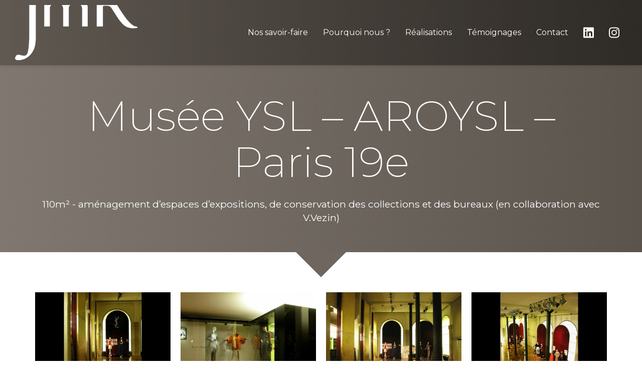

--- FILE ---
content_type: text/html; charset=UTF-8
request_url: https://www.jmr-architectes.com/realisations/museographie/musee-ysl-aroysl-paris-19e-1997-2002
body_size: 16368
content:
<!DOCTYPE html>
<html lang="fr"  dir="ltr">
<head>
    <meta charset="UTF-8">
    <meta name="viewport"
          content="width=device-width, minimum-scale=1.0, maximum-scale=5.0, initial-scale=1.0, minimal-ui">
    <title>Musée YSL – AROYSL – Paris 19e –  1997‑2002</title>
            <link rel="stylesheet" href="https://fonts.googleapis.com/css2?family=Montserrat%3Aital%2Cwght%400%2C200%3B0%2C500%3B1%2C200%3B1%2C500&amp;display=swap"
          id="font-primary-link">
    <link rel="stylesheet" href="https://fonts.googleapis.com/css2?family=Montserrat%3Aital%2Cwght%400%2C400%3B0%2C700%3B1%2C400%3B1%2C700&amp;display=swap"
          id="font-secondary-link">
    <script>
        function cssLoadError(el) {
            var style = document.createElement('style');
            style.innerHTML = `.svg-icon {max-height: 1em;}
            .divider-svg-wrapper, .header-section .hamburger-wrapper, .header-section .sidebar, .modal-body .icon-spin {display: none;}
            section { border-top: 1px solid #ccc; margin-bottom: 2em; }`;
            el.parentElement.append(style);
            el.addEventListener('load', function() {
                style.remove();
            });
        }
    </script>
    <link rel="stylesheet" type="text/css" href="/css/page/e285b254-8bc7-11eb-bcd4-0242ac130004/page.c659a1.min.css" onerror="cssLoadError(this)">
    <noscript>
        <link rel="stylesheet" type="text/css" href="/css/noscript.css">
    </noscript>

    
        
            <meta name="theme-color" content="#726960">
    
                <meta name="google-site-verification" content="4jJ2GA0LRG8ZfLsEL7UKpNregANwkvC4aj6Na08_68s" />
                    <meta name="msvalidate.01" content="D140EB280DE8735464CBFF3428D13A42" />
    
    <meta name="msapplication-tap-highlight" content="no" />
        
        
    
    
    <link rel="icon" type="image/png" href="https://www.jmr-architectes.com/_img/S_ldY4xhxI8JUC2Y3l5y9t-7USQ=/fit-in/48_x_48/filters:upscale():fill(transparent):strip_exif()/reboot/media/e8d5b766-7a70-11eb-9fde-0242ac130004/f38aaba6-8017-11eb-a560-0242ac130004/0-0-logo.png"
          media="(prefers-color-scheme:no-preference)"/>
    <link rel="icon" type="image/png" href="https://www.jmr-architectes.com/_img/bQ1nY23G_CCrrQtRbRgdNAE8Uts=/fit-in/48_x_48/filters:upscale():fill(transparent):strip_exif()/reboot/media/e8d5b766-7a70-11eb-9fde-0242ac130004/a0076d0c-8017-11eb-a4ed-0242ac130004/0-0-logo.png"
          media="(prefers-color-scheme:dark)"/>
    <link rel="icon" type="image/png" href="https://www.jmr-architectes.com/_img/S_ldY4xhxI8JUC2Y3l5y9t-7USQ=/fit-in/48_x_48/filters:upscale():fill(transparent):strip_exif()/reboot/media/e8d5b766-7a70-11eb-9fde-0242ac130004/f38aaba6-8017-11eb-a560-0242ac130004/0-0-logo.png"
          media="(prefers-color-scheme:light)"/>
        <link rel="apple-touch-icon" sizes="180x180"
          href="https://www.jmr-architectes.com/_img/enYQdUf9DyGdIjQ43VgDmlRtgyA=/fit-in/180_x_180/filters:upscale():fill(transparent):format(png):strip_exif()/reboot/media/e8d5b766-7a70-11eb-9fde-0242ac130004/f38aaba6-8017-11eb-a560-0242ac130004/0-0-logo.png" type="image/png"/>
    <link rel="apple-touch-icon" sizes="167x167"
          href="https://www.jmr-architectes.com/_img/c_SgToUQADdUsGv1uddT8FAYWxQ=/fit-in/167_x_167/filters:upscale():fill(transparent):format(png):strip_exif()/reboot/media/e8d5b766-7a70-11eb-9fde-0242ac130004/f38aaba6-8017-11eb-a560-0242ac130004/0-0-logo.png" type="image/png"/>
    <link rel="apple-touch-icon" sizes="152x152"
          href="https://www.jmr-architectes.com/_img/C1UvClu-ST3secw0TIScohnfUjo=/fit-in/152_x_152/filters:upscale():fill(transparent):format(png):strip_exif()/reboot/media/e8d5b766-7a70-11eb-9fde-0242ac130004/f38aaba6-8017-11eb-a560-0242ac130004/0-0-logo.png" type="image/png"/>
    <link rel="apple-touch-icon" sizes="120x120"
          href="https://www.jmr-architectes.com/_img/nuk31FLPIw_NU_jQDyCYfkrp3xs=/fit-in/120_x_120/filters:upscale():fill(transparent):format(png):strip_exif()/reboot/media/e8d5b766-7a70-11eb-9fde-0242ac130004/f38aaba6-8017-11eb-a560-0242ac130004/0-0-logo.png" type="image/png"/>
    <link rel="canonical" href="https&#x3A;&#x2F;&#x2F;www.jmr-architectes.com&#x2F;realisations&#x2F;museographie&#x2F;musee-ysl-aroysl-paris-19e-1997-2002" />
            <meta property="og:type" content="website">
    <meta property="og:title" content="Mus&#x00E9;e&#x20;YSL&#x20;&#x2013;&#x20;AROYSL&#x20;&#x2013;&#x20;Paris&#x20;19e&#x20;&#x2013;&#x20;&#x20;1997-2002" />
    <meta property="og:url" content="https&#x3A;&#x2F;&#x2F;www.jmr-architectes.com&#x2F;realisations&#x2F;museographie&#x2F;musee-ysl-aroysl-paris-19e-1997-2002" />
    <meta property="og:locale" content="fr" />
            <meta property="og:image" content="https://www.jmr-architectes.com/_img/Xt0url7eVa4b02Ya6O2-kHlrPdg=/fit-in/512_x_512/filters:upscale():fill(transparent):background_color(ffffff):format(jpg):quality(80):strip_exif()/reboot/media/e8d5b766-7a70-11eb-9fde-0242ac130004/f38aaba6-8017-11eb-a560-0242ac130004/0-0-logo.png" />
        <meta property="og:logo" content="https://www.jmr-architectes.com/_img/Xt0url7eVa4b02Ya6O2-kHlrPdg=/fit-in/512_x_512/filters:upscale():fill(transparent):background_color(ffffff):format(jpg):quality(80):strip_exif()/reboot/media/e8d5b766-7a70-11eb-9fde-0242ac130004/f38aaba6-8017-11eb-a560-0242ac130004/0-0-logo.png" />
    <meta property="og:logo" content="https://www.jmr-architectes.com/_img/Xt0url7eVa4b02Ya6O2-kHlrPdg=/fit-in/512_x_512/filters:upscale():fill(transparent):background_color(ffffff):format(jpg):quality(80):strip_exif()/reboot/media/e8d5b766-7a70-11eb-9fde-0242ac130004/f38aaba6-8017-11eb-a560-0242ac130004/0-0-logo.png" size="150x150" />
    <meta property="og:site_name" content="JMR&#x20;Architectes" />
    
            <script type="application/ld+json">{"@context":"http:\/\/schema.org","@graph":[{"@type":"Organization","name":"JMR Architectes","url":"https:\/\/www.jmr-architectes.com\/","logo":"\/media\/e8d5b766-7a70-11eb-9fde-0242ac130004\/f38aaba6-8017-11eb-a560-0242ac130004\/0-logo.png","address":["JMR-Architectes\r\n21-23 rue des Filles du Calvaire\r\n75003 - Paris"],"contactPoint":[{"@type":"ContactPoint","contactType":"sales","telephone":"+33 1 44 54 80 70"}],"sameAs":["https:\/\/www.linkedin.com\/in\/reda-issolah-b5627344\/","https:\/\/www.instagram.com\/jmr_architectes\/"]},[{"@type":"BreadcrumbList","itemListElement":[[{"@type":"ListItem","position":1,"name":"Mus\u00e9e YSL \u2013 AROYSL \u2013 Paris 19e \u2013  1997-2002","item":"https:\/\/www.jmr-architectes.com\/realisations\/museographie\/musee-ysl-aroysl-paris-19e-1997-2002"},{"@type":"ListItem","position":2,"name":"Mus\u00e9ographie","item":"https:\/\/www.jmr-architectes.com\/realisations\/museographie"},{"@type":"ListItem","position":3,"name":"R\u00e9alisations","item":"https:\/\/www.jmr-architectes.com\/realisations"}]]}]]}</script>
    
        
                                            <script async src="https://www.googletagmanager.com/gtag/js?id=G-PPS1ZLZCNP"></script>
    <script>
        window.dataLayer = window.dataLayer || [];

        function gtag() {
            dataLayer.push(arguments);
        }

        gtag('js', new Date());
        gtag('config', 'G-PPS1ZLZCNP');
            </script>

    
            <style id="prevent-animations-flickering">
            html:not(.compatibility) .base-section .section-container {
                visibility: hidden;
            }
        </style>
        <noscript>
            <style>
                .base-section .section-container {
                    visibility: initial !important;
                }
            </style>
        </noscript>
    
    </head>
<body     id="page-e285b254-8bc7-11eb-bcd4-0242ac130004" data-site="e8d5b766-7a70-11eb-9fde-0242ac130004" data-page="e285b254-8bc7-11eb-bcd4-0242ac130004"
 style="overflow-x: hidden">
    <svg style="display: none;">
        <defs>
            <filter id="ieDropShadow" height="130%">
                <feGaussianBlur in="SourceAlpha" stdDeviation="50" result="blur"></feGaussianBlur>
                <feOffset in="blur" result="offsetBlur" dx="25" dy="25"></feOffset>
                <feMerge>
                    <feMergeNode></feMergeNode>
                    <feMergeNode in="SourceGraphic"></feMergeNode>
                </feMerge>
            </filter>
        </defs>
    </svg>

    <main>
            
    
    





<section
    id="section-8b30a52"
    data-uuid="e8d8b5c4-7a70-11eb-8ff9-0242ac130004"
    class="base-section header-section fluid-layout default-disposition large-height link-style-058fbeb-section link-element-8b30a52-section global"
            data-alternate-style-class="link-alternate-style-058fbeb-section link-alternate-element-8b30a52 - section"
    >
    
    <div id="section-8b30a52-o" class="anchor-target"></div>
            <div
        class="section-container container-fluid">
        <div class="header-wrapper">
            <div class="link-logo-wrapper">
                <a
                    class="link-logo"
                    href="/"
                    rel="home"
                >

                                                                
        
    
                                                <img src="https://www.jmr-architectes.com/_img/7jqrf6X1-URGhWshsz1Bf7LI5wk=/fit-in/600_x_77/filters:no_upscale():strip_exif()/reboot/media/e8d5b766-7a70-11eb-9fde-0242ac130004/9c07de08-8017-11eb-9959-0242ac130004/0-0-logo.png"
                 srcset="https://www.jmr-architectes.com/_img/xSb4gRcX7k--kYNEI4v5UvLjaQQ=/fit-in/900_x_115/filters:no_upscale():strip_exif()/reboot/media/e8d5b766-7a70-11eb-9fde-0242ac130004/9c07de08-8017-11eb-9959-0242ac130004/0-0-logo.png 1.5x,
                    https://www.jmr-architectes.com/_img/i-aisRFp1QSLgsU_f-HrGXes8uc=/fit-in/1200_x_154/filters:no_upscale():strip_exif()/reboot/media/e8d5b766-7a70-11eb-9fde-0242ac130004/9c07de08-8017-11eb-9959-0242ac130004/0-0-logo.png 2x,
                    https://www.jmr-architectes.com/_img/muQCrOhuoxBDkzBM9DRPN9_wQKo=/fit-in/2400_x_308/filters:no_upscale():strip_exif()/reboot/media/e8d5b766-7a70-11eb-9fde-0242ac130004/9c07de08-8017-11eb-9959-0242ac130004/0-0-logo.png 4x"
                 alt="Mus&#x00E9;e&#x20;YSL&#x20;&#x2013;&#x20;AROYSL&#x20;&#x2013;&#x20;Paris&#x20;19e&#x20;&#x2013;&#x20;&#x20;1997-2002"
                 title="Mus&#x00E9;e&#x20;YSL&#x20;&#x2013;&#x20;AROYSL&#x20;&#x2013;&#x20;Paris&#x20;19e&#x20;&#x2013;&#x20;&#x20;1997-2002"
                 class="logo-img mobile-logo"
                                 data-width="171"
                 data-height="77"
            />

            <img src="https://www.jmr-architectes.com/_img/IvyIUQyGjgQWfRA4bnHnVAo1w3g=/fit-in/600_x_110/filters:no_upscale():strip_exif()/reboot/media/e8d5b766-7a70-11eb-9fde-0242ac130004/9c07de08-8017-11eb-9959-0242ac130004/0-0-logo.png"
                 srcset="https://www.jmr-architectes.com/_img/Vr5Fnho0rg-f4bwjsQ5m0G-OEyI=/fit-in/900_x_165/filters:no_upscale():strip_exif()/reboot/media/e8d5b766-7a70-11eb-9fde-0242ac130004/9c07de08-8017-11eb-9959-0242ac130004/0-0-logo.png 1.5x,
                    https://www.jmr-architectes.com/_img/gjTkH3lu8kOG8nH77s9kO6vVXjI=/fit-in/1200_x_220/filters:no_upscale():strip_exif()/reboot/media/e8d5b766-7a70-11eb-9fde-0242ac130004/9c07de08-8017-11eb-9959-0242ac130004/0-0-logo.png 2x,
                    https://www.jmr-architectes.com/_img/SRs3F_dg3hYjN8YSijCC2J0smUg=/fit-in/2400_x_440/filters:no_upscale():strip_exif()/reboot/media/e8d5b766-7a70-11eb-9fde-0242ac130004/9c07de08-8017-11eb-9959-0242ac130004/0-0-logo.png 4x"
                 alt="Mus&#x00E9;e&#x20;YSL&#x20;&#x2013;&#x20;AROYSL&#x20;&#x2013;&#x20;Paris&#x20;19e&#x20;&#x2013;&#x20;&#x20;1997-2002"
                 title="Mus&#x00E9;e&#x20;YSL&#x20;&#x2013;&#x20;AROYSL&#x20;&#x2013;&#x20;Paris&#x20;19e&#x20;&#x2013;&#x20;&#x20;1997-2002"
                 class="logo-img"
                                 data-width="244"
                 data-height="110"
            />
            
                                    </a>
            </div>
                            <nav id="main-nav">
                    <ul class="nav navbar-nav">
                                            <li class="first-level">
                                                            <a href="/#section-fa25ea4-o" class="link link-style-058fbeb waves-effect waves" id="link-element-15ef155" data-alternate-style-class="link-alternate-style-058fbeb link" data-alternate-style-id="link-alternate-element-15ef155"><reboot-link-before></reboot-link-before><reboot-link-border></reboot-link-border><reboot-link-background></reboot-link-background><span class="link-text">Nos savoir-faire</span></a>        </li>
                    <li class="first-level">
                                                            <a href="/#section-5fc4373-o" class="link link-style-058fbeb waves-effect waves" id="link-element-0462f75" data-alternate-style-class="link-alternate-style-058fbeb link" data-alternate-style-id="link-alternate-element-0462f75"><reboot-link-before></reboot-link-before><reboot-link-border></reboot-link-border><reboot-link-background></reboot-link-background><span class="link-text">Pourquoi nous ?</span></a>        </li>
                    <li class="first-level">
                                                            <a href="/realisations" class="link link-style-058fbeb waves-effect waves" id="link-element-3de289f" data-alternate-style-class="link-alternate-style-058fbeb link" data-alternate-style-id="link-alternate-element-3de289f"><reboot-link-before></reboot-link-before><reboot-link-border></reboot-link-border><reboot-link-background></reboot-link-background><span class="link-text">Réalisations</span></a>        </li>
                    <li class="first-level">
                                                            <a href="/#section-9ae430c-o" class="link link-style-058fbeb waves-effect waves" id="link-element-15b0829" data-alternate-style-class="link-alternate-style-058fbeb link" data-alternate-style-id="link-alternate-element-15b0829"><reboot-link-before></reboot-link-before><reboot-link-border></reboot-link-border><reboot-link-background></reboot-link-background><span class="link-text">Témoignages</span></a>        </li>
                    <li class="first-level">
                                                            <a href="#section-88924c8-o" class="link link-style-058fbeb waves-effect waves" id="link-element-6da5846" data-alternate-style-class="link-alternate-style-058fbeb link" data-alternate-style-id="link-alternate-element-6da5846"><reboot-link-before></reboot-link-before><reboot-link-border></reboot-link-border><reboot-link-background></reboot-link-background><span class="link-text">Contact</span></a>        </li>
                    <li class="first-level">
                                                            <a target="_blank" rel="noopener noreferrer" href="https://www.linkedin.com/in/reda-issolah-b5627344/" class="link link-style-058fbeb link--icon-only waves-effect waves" id="link-element-d45c200" data-alternate-style-class="link-alternate-style-058fbeb link" data-alternate-style-id="link-alternate-element-d45c200"><reboot-link-before></reboot-link-before><reboot-link-border></reboot-link-border><reboot-link-background></reboot-link-background><svg aria-hidden="true" role="img" xmlns="http://www.w3.org/2000/svg" class="svg-icon svg-family-brands svg-icon-linkedin" viewBox="0 0 448 512"><use href="#svg-icon-symbol-brands-linkedin-0"></use></svg></a>        </li>
                    <li class="first-level">
                                                            <a target="_blank" rel="noopener noreferrer" href="https://www.instagram.com/jmr_architectes/" class="link link-style-058fbeb link--icon-only waves-effect waves" id="link-element-9fd40b9" data-alternate-style-class="link-alternate-style-058fbeb link" data-alternate-style-id="link-alternate-element-9fd40b9"><reboot-link-before></reboot-link-before><reboot-link-border></reboot-link-border><reboot-link-background></reboot-link-background><svg aria-hidden="true" role="img" xmlns="http://www.w3.org/2000/svg" class="svg-icon svg-family-brands svg-icon-instagram" viewBox="0 0 448 512"><use href="#svg-icon-symbol-brands-instagram-0"></use></svg></a>        </li>
    
                    </ul>
                </nav>
                <div class="hamburger-wrapper">
                    <button type="button" class="hamburger" id="main-nav-toggle">
                        <span class="sr-only">Toggle navigation</span>
                        <div class="hamburger-inner"></div>
                    </button>
                </div>
                    </div>
    </div>
        
    <div class="overlay"></div>
    <div class="sidebar" style="display: none">
        <a class="sidebar-header font-primary site-title" href="#">
            <span>JMR Architectes</span>
        </a>
        <div class="scrollable">
                    <ul class="">
                            <li>
                                                                                                                        <a href="/#section-fa25ea4-o" class="waves link-button" id="link-e8d671ce-7a70-11eb-972d-0242ac130004-sidebar"><reboot-link-before></reboot-link-before><reboot-link-border></reboot-link-border><reboot-link-background></reboot-link-background><span class="link-text">Nos savoir-faire</span></a>                                    </li>
                            <li>
                                                                                                                        <a href="/#section-5fc4373-o" class="waves link-button" id="link-c6eb9136-8022-11eb-bfe2-0242ac130004-sidebar"><reboot-link-before></reboot-link-before><reboot-link-border></reboot-link-border><reboot-link-background></reboot-link-background><span class="link-text">Pourquoi nous ?</span></a>                                    </li>
                            <li>
                                                                                                                        <a href="/realisations" class="waves link-button" id="link-e8d69ece-7a70-11eb-8ab1-0242ac130004-sidebar"><reboot-link-before></reboot-link-before><reboot-link-border></reboot-link-border><reboot-link-background></reboot-link-background><span class="link-text">Réalisations</span></a>                                    </li>
                            <li>
                                                                                                                        <a href="/#section-9ae430c-o" class="waves link-button" id="link-e8d6403c-7a70-11eb-85f1-0242ac130004-sidebar"><reboot-link-before></reboot-link-before><reboot-link-border></reboot-link-border><reboot-link-background></reboot-link-background><span class="link-text">Témoignages</span></a>                                    </li>
                            <li>
                                                                                                                        <a href="#section-88924c8-o" class="waves link-button" id="link-e8d84b70-7a70-11eb-85ff-0242ac130004-sidebar"><reboot-link-before></reboot-link-before><reboot-link-border></reboot-link-border><reboot-link-background></reboot-link-background><span class="link-text">Contact</span></a>                                    </li>
                            <li>
                                                                                                                        <a target="_blank" rel="noopener noreferrer" href="https://www.linkedin.com/in/reda-issolah-b5627344/" class="link--icon-only waves link-button" id="link-f52ad674-8022-11eb-a768-0242ac130004-sidebar"><reboot-link-before></reboot-link-before><reboot-link-border></reboot-link-border><reboot-link-background></reboot-link-background><span class="svg-icon-wrapper-inline"><svg aria-hidden="true" role="img" xmlns="http://www.w3.org/2000/svg" class="svg-icon svg-family-brands svg-icon-linkedin" viewBox="0 0 448 512"><use href="#svg-icon-symbol-brands-linkedin-0"></use></svg></span></a>                                    </li>
                            <li>
                                                                                                                        <a target="_blank" rel="noopener noreferrer" href="https://www.instagram.com/jmr_architectes/" class="link--icon-only waves link-button" id="link-07634a9c-8023-11eb-b7f2-0242ac130004-sidebar"><reboot-link-before></reboot-link-before><reboot-link-border></reboot-link-border><reboot-link-background></reboot-link-background><span class="svg-icon-wrapper-inline"><svg aria-hidden="true" role="img" xmlns="http://www.w3.org/2000/svg" class="svg-icon svg-family-brands svg-icon-instagram" viewBox="0 0 448 512"><use href="#svg-icon-symbol-brands-instagram-0"></use></svg></span></a>                                    </li>
                    </ul>
    
        </div>
    </div>


    
                                    <script type="application/json" class="animation-properties">[{"targets":".section-element-title","name":"fadeIn"},{"targets":".section-content-before","name":"fadeIn"},{"targets":".section-element-media"},{"targets":".link-logo","delay":0.1,"name":"slightFadeInDown","key":"header-a"},{"targets":"ul.nav > li, .hamburger-wrapper","delay":0.12,"delayPerIteration":0.04,"name":"slightFadeInDown","key":"header-a"},{"targets":".section-links"}]</script>
    </section>

            
    
    

        



<section
    id="section-aec2e64"
    data-uuid="e285bdbc-8bc7-11eb-8a9c-0242ac130004"
    class="base-section texttitle-section fixed-layout default-disposition link-style-313336a-section link-element-aec2e64-section"
    >
    
    <div id="section-aec2e64-o" class="anchor-target"></div>
        
                            <div id="section-aec2e64-container"
                 class="section-container container">
                                <div class="observer-spy" style="position:absolute; pointer-events: none;"></div>
                                                            <header id="section-aec2e64-header">
                                
<h1 class="section-element section-element-title section-title title heading-h1" id=""><reboot-title-wrapper>Musée YSL – AROYSL – Paris 19e</reboot-title-wrapper></h1>                <div class="section-element section-content-before wysiwyg">
                <p>110m² - aménagement d’espaces d’expositions, de conservation des collections et des bureaux (en collaboration avec V.Vezin)</p>
            </div>
        
                        </header>
                                                                                        </div>
            
    
                                <script type="application/json" class="animation-properties">[{"targets":".section-element-title","name":"fadeIn"},{"targets":".section-content-before","name":"fadeIn"},{"targets":".section-element-media"},{"targets":".section-links"}]</script>
    </section>

            <div class="section-arrow-box" id="arrow-box-e285bdbc-8bc7-11eb-8a9c-0242ac130004">
            <div class="arrow"></div>
        </div>
            
    
    

        



<section
    id="section-b1653d2"
    data-uuid="e285c500-8bc7-11eb-9266-0242ac130004"
    class="base-section projects-section fixed-layout justified-disposition gutters no-top-gutter no-bottom-gutter display-content-on-over link-style-313336a-section link-element-b1653d2-section"
    >
    
    <div id="section-b1653d2-o" class="anchor-target"></div>
        
                            <div id="section-b1653d2-container"
                 class="section-container container">
                                <div class="observer-spy" style="position:absolute; pointer-events: none;"></div>
                                                                                <div class="section-content">
                                            <div class="showcase-list section-element">
                    <div class="row">
                <div class="justified-container">
                                            <article class="justified-item">
                                
    <div
        id="projects-item-f35cbd7a-8bc7-11eb-bac5-0242ac130004-wrapper"
        class="wrapper loading" >
                                                                                            <a href="https://www.jmr-architectes.com/_img/blrkMX04m0Wlvr7vR6WbYMrpjXA=/fit-in/2000_x_2000/filters:upscale():quality(90):strip_exif()/reboot/media/e8d5b766-7a70-11eb-9fde-0242ac130004/f1380734-8bc7-11eb-a864-0242ac130004/0-0-1.jpg" data-gallery
                   onclick="return false;"
                   data-image-width="786" data-image-height="589"
                   class="full-screen-img-link">
                                                                    <div class="placeholder"
                                    style="width: 100%;"
                            >
                <svg
                    viewBox="0 0 800.67911714771 600"
                                            style="width: 100%;"
                                    />
                <div
                    class="placeholder-img"
                    style="background-image: url('[data-uri]')"
                ></div>
            </div>
        
                    <picture>
                                    <source media="(min-width: 1599px)"
                            srcset="https://www.jmr-architectes.com/_img/QrbppbB_u-ZmZVpDDLGANdj_v8U=/fit-in/800_x_600/filters:upscale():quality(95):strip_exif()/reboot/media/e8d5b766-7a70-11eb-9fde-0242ac130004/f1380734-8bc7-11eb-a864-0242ac130004/0-0-1.jpg,
                            https://www.jmr-architectes.com/_img/ZNhqudbcfN8-2_8FYtyKaFA9AHM=/fit-in/1601_x_1200/filters:upscale():quality(95):strip_exif()/reboot/media/e8d5b766-7a70-11eb-9fde-0242ac130004/f1380734-8bc7-11eb-a864-0242ac130004/0-0-1.jpg 2x,
                            https://www.jmr-architectes.com/_img/N0AkGSlofrrmd5zlPJmJFJwAkfA=/fit-in/3202_x_2400/filters:upscale():quality(95):strip_exif()/reboot/media/e8d5b766-7a70-11eb-9fde-0242ac130004/f1380734-8bc7-11eb-a864-0242ac130004/0-0-1.jpg 4x"
                    >
                                    <source media="(min-width: 1199px)"
                            srcset="https://www.jmr-architectes.com/_img/QrbppbB_u-ZmZVpDDLGANdj_v8U=/fit-in/800_x_600/filters:upscale():quality(95):strip_exif()/reboot/media/e8d5b766-7a70-11eb-9fde-0242ac130004/f1380734-8bc7-11eb-a864-0242ac130004/0-0-1.jpg,
                            https://www.jmr-architectes.com/_img/ZNhqudbcfN8-2_8FYtyKaFA9AHM=/fit-in/1601_x_1200/filters:upscale():quality(95):strip_exif()/reboot/media/e8d5b766-7a70-11eb-9fde-0242ac130004/f1380734-8bc7-11eb-a864-0242ac130004/0-0-1.jpg 2x,
                            https://www.jmr-architectes.com/_img/N0AkGSlofrrmd5zlPJmJFJwAkfA=/fit-in/3202_x_2400/filters:upscale():quality(95):strip_exif()/reboot/media/e8d5b766-7a70-11eb-9fde-0242ac130004/f1380734-8bc7-11eb-a864-0242ac130004/0-0-1.jpg 4x"
                    >
                                    <source media="(min-width: 991px)"
                            srcset="https://www.jmr-architectes.com/_img/QrbppbB_u-ZmZVpDDLGANdj_v8U=/fit-in/800_x_600/filters:upscale():quality(95):strip_exif()/reboot/media/e8d5b766-7a70-11eb-9fde-0242ac130004/f1380734-8bc7-11eb-a864-0242ac130004/0-0-1.jpg,
                            https://www.jmr-architectes.com/_img/ZNhqudbcfN8-2_8FYtyKaFA9AHM=/fit-in/1601_x_1200/filters:upscale():quality(95):strip_exif()/reboot/media/e8d5b766-7a70-11eb-9fde-0242ac130004/f1380734-8bc7-11eb-a864-0242ac130004/0-0-1.jpg 2x,
                            https://www.jmr-architectes.com/_img/N0AkGSlofrrmd5zlPJmJFJwAkfA=/fit-in/3202_x_2400/filters:upscale():quality(95):strip_exif()/reboot/media/e8d5b766-7a70-11eb-9fde-0242ac130004/f1380734-8bc7-11eb-a864-0242ac130004/0-0-1.jpg 4x"
                    >
                                    <source media="(max-width: 767px)"
                            srcset="https://www.jmr-architectes.com/_img/QrbppbB_u-ZmZVpDDLGANdj_v8U=/fit-in/800_x_600/filters:upscale():quality(95):strip_exif()/reboot/media/e8d5b766-7a70-11eb-9fde-0242ac130004/f1380734-8bc7-11eb-a864-0242ac130004/0-0-1.jpg,
                            https://www.jmr-architectes.com/_img/ZNhqudbcfN8-2_8FYtyKaFA9AHM=/fit-in/1601_x_1200/filters:upscale():quality(95):strip_exif()/reboot/media/e8d5b766-7a70-11eb-9fde-0242ac130004/f1380734-8bc7-11eb-a864-0242ac130004/0-0-1.jpg 2x,
                            https://www.jmr-architectes.com/_img/N0AkGSlofrrmd5zlPJmJFJwAkfA=/fit-in/3202_x_2400/filters:upscale():quality(95):strip_exif()/reboot/media/e8d5b766-7a70-11eb-9fde-0242ac130004/f1380734-8bc7-11eb-a864-0242ac130004/0-0-1.jpg 4x"
                    >
                
                <img src="https://www.jmr-architectes.com/_img/QrbppbB_u-ZmZVpDDLGANdj_v8U=/fit-in/800_x_600/filters:upscale():quality(95):strip_exif()/reboot/media/e8d5b766-7a70-11eb-9fde-0242ac130004/f1380734-8bc7-11eb-a864-0242ac130004/0-0-1.jpg"
                     srcset="https://www.jmr-architectes.com/_img/ZNhqudbcfN8-2_8FYtyKaFA9AHM=/fit-in/1601_x_1200/filters:upscale():quality(95):strip_exif()/reboot/media/e8d5b766-7a70-11eb-9fde-0242ac130004/f1380734-8bc7-11eb-a864-0242ac130004/0-0-1.jpg 2x,
                        https://www.jmr-architectes.com/_img/N0AkGSlofrrmd5zlPJmJFJwAkfA=/fit-in/3202_x_2400/filters:upscale():quality(95):strip_exif()/reboot/media/e8d5b766-7a70-11eb-9fde-0242ac130004/f1380734-8bc7-11eb-a864-0242ac130004/0-0-1.jpg 4x"
                     alt=""
                     data-width="800.67911714771"
                     data-height="600"
                     data-loading-targets="#projects-item-f35cbd7a-8bc7-11eb-bac5-0242ac130004-wrapper"
                >
            </picture>
            
    <div class="overlay">
        <div
            class="background section-background"></div>
            </div>

                </a>
                        </div>

                        </article>
                                            <article class="justified-item">
                                
    <div
        id="projects-item-f35cc27a-8bc7-11eb-8cbd-0242ac130004-wrapper"
        class="wrapper loading" >
                                                                                            <a href="https://www.jmr-architectes.com/_img/KwcCnOgV7nNzzBbAIrmBlGw4kAw=/fit-in/2000_x_2000/filters:upscale():quality(90):strip_exif()/reboot/media/e8d5b766-7a70-11eb-9fde-0242ac130004/f160d286-8bc7-11eb-9b11-0242ac130004/0-0-2.jpg" data-gallery
                   onclick="return false;"
                   data-image-width="786" data-image-height="589"
                   class="full-screen-img-link">
                                                                    <div class="placeholder"
                                    style="width: 100%;"
                            >
                <svg
                    viewBox="0 0 800.67911714771 600"
                                            style="width: 100%;"
                                    />
                <div
                    class="placeholder-img"
                    style="background-image: url('[data-uri]')"
                ></div>
            </div>
        
                    <picture>
                                    <source media="(min-width: 1599px)"
                            srcset="https://www.jmr-architectes.com/_img/1kHXXkupuG6A2BUSrZn6HcmznhA=/fit-in/800_x_600/filters:upscale():quality(95):strip_exif()/reboot/media/e8d5b766-7a70-11eb-9fde-0242ac130004/f160d286-8bc7-11eb-9b11-0242ac130004/0-0-2.jpg,
                            https://www.jmr-architectes.com/_img/5F-115LyY6GohHUxT57IkdVavAw=/fit-in/1601_x_1200/filters:upscale():quality(95):strip_exif()/reboot/media/e8d5b766-7a70-11eb-9fde-0242ac130004/f160d286-8bc7-11eb-9b11-0242ac130004/0-0-2.jpg 2x,
                            https://www.jmr-architectes.com/_img/QSXTMSOCNBPXBaTpgyaCB9w_aIM=/fit-in/3202_x_2400/filters:upscale():quality(95):strip_exif()/reboot/media/e8d5b766-7a70-11eb-9fde-0242ac130004/f160d286-8bc7-11eb-9b11-0242ac130004/0-0-2.jpg 4x"
                    >
                                    <source media="(min-width: 1199px)"
                            srcset="https://www.jmr-architectes.com/_img/1kHXXkupuG6A2BUSrZn6HcmznhA=/fit-in/800_x_600/filters:upscale():quality(95):strip_exif()/reboot/media/e8d5b766-7a70-11eb-9fde-0242ac130004/f160d286-8bc7-11eb-9b11-0242ac130004/0-0-2.jpg,
                            https://www.jmr-architectes.com/_img/5F-115LyY6GohHUxT57IkdVavAw=/fit-in/1601_x_1200/filters:upscale():quality(95):strip_exif()/reboot/media/e8d5b766-7a70-11eb-9fde-0242ac130004/f160d286-8bc7-11eb-9b11-0242ac130004/0-0-2.jpg 2x,
                            https://www.jmr-architectes.com/_img/QSXTMSOCNBPXBaTpgyaCB9w_aIM=/fit-in/3202_x_2400/filters:upscale():quality(95):strip_exif()/reboot/media/e8d5b766-7a70-11eb-9fde-0242ac130004/f160d286-8bc7-11eb-9b11-0242ac130004/0-0-2.jpg 4x"
                    >
                                    <source media="(min-width: 991px)"
                            srcset="https://www.jmr-architectes.com/_img/1kHXXkupuG6A2BUSrZn6HcmznhA=/fit-in/800_x_600/filters:upscale():quality(95):strip_exif()/reboot/media/e8d5b766-7a70-11eb-9fde-0242ac130004/f160d286-8bc7-11eb-9b11-0242ac130004/0-0-2.jpg,
                            https://www.jmr-architectes.com/_img/5F-115LyY6GohHUxT57IkdVavAw=/fit-in/1601_x_1200/filters:upscale():quality(95):strip_exif()/reboot/media/e8d5b766-7a70-11eb-9fde-0242ac130004/f160d286-8bc7-11eb-9b11-0242ac130004/0-0-2.jpg 2x,
                            https://www.jmr-architectes.com/_img/QSXTMSOCNBPXBaTpgyaCB9w_aIM=/fit-in/3202_x_2400/filters:upscale():quality(95):strip_exif()/reboot/media/e8d5b766-7a70-11eb-9fde-0242ac130004/f160d286-8bc7-11eb-9b11-0242ac130004/0-0-2.jpg 4x"
                    >
                                    <source media="(max-width: 767px)"
                            srcset="https://www.jmr-architectes.com/_img/1kHXXkupuG6A2BUSrZn6HcmznhA=/fit-in/800_x_600/filters:upscale():quality(95):strip_exif()/reboot/media/e8d5b766-7a70-11eb-9fde-0242ac130004/f160d286-8bc7-11eb-9b11-0242ac130004/0-0-2.jpg,
                            https://www.jmr-architectes.com/_img/5F-115LyY6GohHUxT57IkdVavAw=/fit-in/1601_x_1200/filters:upscale():quality(95):strip_exif()/reboot/media/e8d5b766-7a70-11eb-9fde-0242ac130004/f160d286-8bc7-11eb-9b11-0242ac130004/0-0-2.jpg 2x,
                            https://www.jmr-architectes.com/_img/QSXTMSOCNBPXBaTpgyaCB9w_aIM=/fit-in/3202_x_2400/filters:upscale():quality(95):strip_exif()/reboot/media/e8d5b766-7a70-11eb-9fde-0242ac130004/f160d286-8bc7-11eb-9b11-0242ac130004/0-0-2.jpg 4x"
                    >
                
                <img src="https://www.jmr-architectes.com/_img/1kHXXkupuG6A2BUSrZn6HcmznhA=/fit-in/800_x_600/filters:upscale():quality(95):strip_exif()/reboot/media/e8d5b766-7a70-11eb-9fde-0242ac130004/f160d286-8bc7-11eb-9b11-0242ac130004/0-0-2.jpg"
                     srcset="https://www.jmr-architectes.com/_img/5F-115LyY6GohHUxT57IkdVavAw=/fit-in/1601_x_1200/filters:upscale():quality(95):strip_exif()/reboot/media/e8d5b766-7a70-11eb-9fde-0242ac130004/f160d286-8bc7-11eb-9b11-0242ac130004/0-0-2.jpg 2x,
                        https://www.jmr-architectes.com/_img/QSXTMSOCNBPXBaTpgyaCB9w_aIM=/fit-in/3202_x_2400/filters:upscale():quality(95):strip_exif()/reboot/media/e8d5b766-7a70-11eb-9fde-0242ac130004/f160d286-8bc7-11eb-9b11-0242ac130004/0-0-2.jpg 4x"
                     alt=""
                     data-width="800.67911714771"
                     data-height="600"
                     data-loading-targets="#projects-item-f35cc27a-8bc7-11eb-8cbd-0242ac130004-wrapper"
                >
            </picture>
            
    <div class="overlay">
        <div
            class="background section-background"></div>
            </div>

                </a>
                        </div>

                        </article>
                                            <article class="justified-item">
                                
    <div
        id="projects-item-f35cc608-8bc7-11eb-9f00-0242ac130004-wrapper"
        class="wrapper loading" >
                                                                                            <a href="https://www.jmr-architectes.com/_img/dYADovigJfygfUIb00H7mqPRaE8=/fit-in/2000_x_2000/filters:upscale():quality(90):strip_exif()/reboot/media/e8d5b766-7a70-11eb-9fde-0242ac130004/f17d76c0-8bc7-11eb-9116-0242ac130004/0-0-3.jpg" data-gallery
                   onclick="return false;"
                   data-image-width="786" data-image-height="589"
                   class="full-screen-img-link">
                                                                    <div class="placeholder"
                                    style="width: 100%;"
                            >
                <svg
                    viewBox="0 0 800.67911714771 600"
                                            style="width: 100%;"
                                    />
                <div
                    class="placeholder-img"
                    style="background-image: url('[data-uri]')"
                ></div>
            </div>
        
                    <picture>
                                    <source media="(min-width: 1599px)"
                            srcset="https://www.jmr-architectes.com/_img/45HlBT7TXtsXVEeCjvjLGNmAV8s=/fit-in/800_x_600/filters:upscale():quality(95):strip_exif()/reboot/media/e8d5b766-7a70-11eb-9fde-0242ac130004/f17d76c0-8bc7-11eb-9116-0242ac130004/0-0-3.jpg,
                            https://www.jmr-architectes.com/_img/ABDmXTCchME_WQHB5Cbh5anXcRk=/fit-in/1601_x_1200/filters:upscale():quality(95):strip_exif()/reboot/media/e8d5b766-7a70-11eb-9fde-0242ac130004/f17d76c0-8bc7-11eb-9116-0242ac130004/0-0-3.jpg 2x,
                            https://www.jmr-architectes.com/_img/6HIGdIhs0P094C_YKcU4uwmCKgY=/fit-in/3202_x_2400/filters:upscale():quality(95):strip_exif()/reboot/media/e8d5b766-7a70-11eb-9fde-0242ac130004/f17d76c0-8bc7-11eb-9116-0242ac130004/0-0-3.jpg 4x"
                    >
                                    <source media="(min-width: 1199px)"
                            srcset="https://www.jmr-architectes.com/_img/45HlBT7TXtsXVEeCjvjLGNmAV8s=/fit-in/800_x_600/filters:upscale():quality(95):strip_exif()/reboot/media/e8d5b766-7a70-11eb-9fde-0242ac130004/f17d76c0-8bc7-11eb-9116-0242ac130004/0-0-3.jpg,
                            https://www.jmr-architectes.com/_img/ABDmXTCchME_WQHB5Cbh5anXcRk=/fit-in/1601_x_1200/filters:upscale():quality(95):strip_exif()/reboot/media/e8d5b766-7a70-11eb-9fde-0242ac130004/f17d76c0-8bc7-11eb-9116-0242ac130004/0-0-3.jpg 2x,
                            https://www.jmr-architectes.com/_img/6HIGdIhs0P094C_YKcU4uwmCKgY=/fit-in/3202_x_2400/filters:upscale():quality(95):strip_exif()/reboot/media/e8d5b766-7a70-11eb-9fde-0242ac130004/f17d76c0-8bc7-11eb-9116-0242ac130004/0-0-3.jpg 4x"
                    >
                                    <source media="(min-width: 991px)"
                            srcset="https://www.jmr-architectes.com/_img/45HlBT7TXtsXVEeCjvjLGNmAV8s=/fit-in/800_x_600/filters:upscale():quality(95):strip_exif()/reboot/media/e8d5b766-7a70-11eb-9fde-0242ac130004/f17d76c0-8bc7-11eb-9116-0242ac130004/0-0-3.jpg,
                            https://www.jmr-architectes.com/_img/ABDmXTCchME_WQHB5Cbh5anXcRk=/fit-in/1601_x_1200/filters:upscale():quality(95):strip_exif()/reboot/media/e8d5b766-7a70-11eb-9fde-0242ac130004/f17d76c0-8bc7-11eb-9116-0242ac130004/0-0-3.jpg 2x,
                            https://www.jmr-architectes.com/_img/6HIGdIhs0P094C_YKcU4uwmCKgY=/fit-in/3202_x_2400/filters:upscale():quality(95):strip_exif()/reboot/media/e8d5b766-7a70-11eb-9fde-0242ac130004/f17d76c0-8bc7-11eb-9116-0242ac130004/0-0-3.jpg 4x"
                    >
                                    <source media="(max-width: 767px)"
                            srcset="https://www.jmr-architectes.com/_img/45HlBT7TXtsXVEeCjvjLGNmAV8s=/fit-in/800_x_600/filters:upscale():quality(95):strip_exif()/reboot/media/e8d5b766-7a70-11eb-9fde-0242ac130004/f17d76c0-8bc7-11eb-9116-0242ac130004/0-0-3.jpg,
                            https://www.jmr-architectes.com/_img/ABDmXTCchME_WQHB5Cbh5anXcRk=/fit-in/1601_x_1200/filters:upscale():quality(95):strip_exif()/reboot/media/e8d5b766-7a70-11eb-9fde-0242ac130004/f17d76c0-8bc7-11eb-9116-0242ac130004/0-0-3.jpg 2x,
                            https://www.jmr-architectes.com/_img/6HIGdIhs0P094C_YKcU4uwmCKgY=/fit-in/3202_x_2400/filters:upscale():quality(95):strip_exif()/reboot/media/e8d5b766-7a70-11eb-9fde-0242ac130004/f17d76c0-8bc7-11eb-9116-0242ac130004/0-0-3.jpg 4x"
                    >
                
                <img src="https://www.jmr-architectes.com/_img/45HlBT7TXtsXVEeCjvjLGNmAV8s=/fit-in/800_x_600/filters:upscale():quality(95):strip_exif()/reboot/media/e8d5b766-7a70-11eb-9fde-0242ac130004/f17d76c0-8bc7-11eb-9116-0242ac130004/0-0-3.jpg"
                     srcset="https://www.jmr-architectes.com/_img/ABDmXTCchME_WQHB5Cbh5anXcRk=/fit-in/1601_x_1200/filters:upscale():quality(95):strip_exif()/reboot/media/e8d5b766-7a70-11eb-9fde-0242ac130004/f17d76c0-8bc7-11eb-9116-0242ac130004/0-0-3.jpg 2x,
                        https://www.jmr-architectes.com/_img/6HIGdIhs0P094C_YKcU4uwmCKgY=/fit-in/3202_x_2400/filters:upscale():quality(95):strip_exif()/reboot/media/e8d5b766-7a70-11eb-9fde-0242ac130004/f17d76c0-8bc7-11eb-9116-0242ac130004/0-0-3.jpg 4x"
                     alt=""
                     data-width="800.67911714771"
                     data-height="600"
                     data-loading-targets="#projects-item-f35cc608-8bc7-11eb-9f00-0242ac130004-wrapper"
                >
            </picture>
            
    <div class="overlay">
        <div
            class="background section-background"></div>
            </div>

                </a>
                        </div>

                        </article>
                                            <article class="justified-item">
                                
    <div
        id="projects-item-f35cc978-8bc7-11eb-93a0-0242ac130004-wrapper"
        class="wrapper loading" >
                                                                                            <a href="https://www.jmr-architectes.com/_img/cH4JhjjkpqJZPRsR2zcvbDetdAw=/fit-in/2000_x_2000/filters:upscale():quality(90):strip_exif()/reboot/media/e8d5b766-7a70-11eb-9fde-0242ac130004/f19754c8-8bc7-11eb-aa67-0242ac130004/0-0-4.jpg" data-gallery
                   onclick="return false;"
                   data-image-width="786" data-image-height="589"
                   class="full-screen-img-link">
                                                                    <div class="placeholder"
                                    style="width: 100%;"
                            >
                <svg
                    viewBox="0 0 800.67911714771 600"
                                            style="width: 100%;"
                                    />
                <div
                    class="placeholder-img"
                    style="background-image: url('[data-uri]')"
                ></div>
            </div>
        
                    <picture>
                                    <source media="(min-width: 1599px)"
                            srcset="https://www.jmr-architectes.com/_img/Oy_t37Fsf6OPdXbWAj4G6D1AKjM=/fit-in/800_x_600/filters:upscale():quality(95):strip_exif()/reboot/media/e8d5b766-7a70-11eb-9fde-0242ac130004/f19754c8-8bc7-11eb-aa67-0242ac130004/0-0-4.jpg,
                            https://www.jmr-architectes.com/_img/cX6zogvEzPJ-hIsIR4Ke3LRlx9Y=/fit-in/1601_x_1200/filters:upscale():quality(95):strip_exif()/reboot/media/e8d5b766-7a70-11eb-9fde-0242ac130004/f19754c8-8bc7-11eb-aa67-0242ac130004/0-0-4.jpg 2x,
                            https://www.jmr-architectes.com/_img/HsA9-0yNOFzA5WubZfV0er573WU=/fit-in/3202_x_2400/filters:upscale():quality(95):strip_exif()/reboot/media/e8d5b766-7a70-11eb-9fde-0242ac130004/f19754c8-8bc7-11eb-aa67-0242ac130004/0-0-4.jpg 4x"
                    >
                                    <source media="(min-width: 1199px)"
                            srcset="https://www.jmr-architectes.com/_img/Oy_t37Fsf6OPdXbWAj4G6D1AKjM=/fit-in/800_x_600/filters:upscale():quality(95):strip_exif()/reboot/media/e8d5b766-7a70-11eb-9fde-0242ac130004/f19754c8-8bc7-11eb-aa67-0242ac130004/0-0-4.jpg,
                            https://www.jmr-architectes.com/_img/cX6zogvEzPJ-hIsIR4Ke3LRlx9Y=/fit-in/1601_x_1200/filters:upscale():quality(95):strip_exif()/reboot/media/e8d5b766-7a70-11eb-9fde-0242ac130004/f19754c8-8bc7-11eb-aa67-0242ac130004/0-0-4.jpg 2x,
                            https://www.jmr-architectes.com/_img/HsA9-0yNOFzA5WubZfV0er573WU=/fit-in/3202_x_2400/filters:upscale():quality(95):strip_exif()/reboot/media/e8d5b766-7a70-11eb-9fde-0242ac130004/f19754c8-8bc7-11eb-aa67-0242ac130004/0-0-4.jpg 4x"
                    >
                                    <source media="(min-width: 991px)"
                            srcset="https://www.jmr-architectes.com/_img/Oy_t37Fsf6OPdXbWAj4G6D1AKjM=/fit-in/800_x_600/filters:upscale():quality(95):strip_exif()/reboot/media/e8d5b766-7a70-11eb-9fde-0242ac130004/f19754c8-8bc7-11eb-aa67-0242ac130004/0-0-4.jpg,
                            https://www.jmr-architectes.com/_img/cX6zogvEzPJ-hIsIR4Ke3LRlx9Y=/fit-in/1601_x_1200/filters:upscale():quality(95):strip_exif()/reboot/media/e8d5b766-7a70-11eb-9fde-0242ac130004/f19754c8-8bc7-11eb-aa67-0242ac130004/0-0-4.jpg 2x,
                            https://www.jmr-architectes.com/_img/HsA9-0yNOFzA5WubZfV0er573WU=/fit-in/3202_x_2400/filters:upscale():quality(95):strip_exif()/reboot/media/e8d5b766-7a70-11eb-9fde-0242ac130004/f19754c8-8bc7-11eb-aa67-0242ac130004/0-0-4.jpg 4x"
                    >
                                    <source media="(max-width: 767px)"
                            srcset="https://www.jmr-architectes.com/_img/Oy_t37Fsf6OPdXbWAj4G6D1AKjM=/fit-in/800_x_600/filters:upscale():quality(95):strip_exif()/reboot/media/e8d5b766-7a70-11eb-9fde-0242ac130004/f19754c8-8bc7-11eb-aa67-0242ac130004/0-0-4.jpg,
                            https://www.jmr-architectes.com/_img/cX6zogvEzPJ-hIsIR4Ke3LRlx9Y=/fit-in/1601_x_1200/filters:upscale():quality(95):strip_exif()/reboot/media/e8d5b766-7a70-11eb-9fde-0242ac130004/f19754c8-8bc7-11eb-aa67-0242ac130004/0-0-4.jpg 2x,
                            https://www.jmr-architectes.com/_img/HsA9-0yNOFzA5WubZfV0er573WU=/fit-in/3202_x_2400/filters:upscale():quality(95):strip_exif()/reboot/media/e8d5b766-7a70-11eb-9fde-0242ac130004/f19754c8-8bc7-11eb-aa67-0242ac130004/0-0-4.jpg 4x"
                    >
                
                <img src="https://www.jmr-architectes.com/_img/Oy_t37Fsf6OPdXbWAj4G6D1AKjM=/fit-in/800_x_600/filters:upscale():quality(95):strip_exif()/reboot/media/e8d5b766-7a70-11eb-9fde-0242ac130004/f19754c8-8bc7-11eb-aa67-0242ac130004/0-0-4.jpg"
                     srcset="https://www.jmr-architectes.com/_img/cX6zogvEzPJ-hIsIR4Ke3LRlx9Y=/fit-in/1601_x_1200/filters:upscale():quality(95):strip_exif()/reboot/media/e8d5b766-7a70-11eb-9fde-0242ac130004/f19754c8-8bc7-11eb-aa67-0242ac130004/0-0-4.jpg 2x,
                        https://www.jmr-architectes.com/_img/HsA9-0yNOFzA5WubZfV0er573WU=/fit-in/3202_x_2400/filters:upscale():quality(95):strip_exif()/reboot/media/e8d5b766-7a70-11eb-9fde-0242ac130004/f19754c8-8bc7-11eb-aa67-0242ac130004/0-0-4.jpg 4x"
                     alt=""
                     data-width="800.67911714771"
                     data-height="600"
                     data-loading-targets="#projects-item-f35cc978-8bc7-11eb-93a0-0242ac130004-wrapper"
                >
            </picture>
            
    <div class="overlay">
        <div
            class="background section-background"></div>
            </div>

                </a>
                        </div>

                        </article>
                                            <article class="justified-item">
                                
    <div
        id="projects-item-f35cccde-8bc7-11eb-b818-0242ac130004-wrapper"
        class="wrapper loading" >
                                                                                            <a href="https://www.jmr-architectes.com/_img/aQ-satArr4xN77VlokuEQjAfSx0=/fit-in/2000_x_2000/filters:upscale():quality(90):strip_exif()/reboot/media/e8d5b766-7a70-11eb-9fde-0242ac130004/f1b20606-8bc7-11eb-8d12-0242ac130004/0-0-5.jpg" data-gallery
                   onclick="return false;"
                   data-image-width="786" data-image-height="556"
                   class="full-screen-img-link">
                                                                    <div class="placeholder"
                                    style="width: 100%;"
                            >
                <svg
                    viewBox="0 0 848.20143884892 600"
                                            style="width: 100%;"
                                    />
                <div
                    class="placeholder-img"
                    style="background-image: url('[data-uri]')"
                ></div>
            </div>
        
                    <picture>
                                    <source media="(min-width: 1599px)"
                            srcset="https://www.jmr-architectes.com/_img/JOqDj4Y2IBRSlQHu3DRafXTCOVs=/fit-in/848_x_600/filters:upscale():quality(95):strip_exif()/reboot/media/e8d5b766-7a70-11eb-9fde-0242ac130004/f1b20606-8bc7-11eb-8d12-0242ac130004/0-0-5.jpg,
                            https://www.jmr-architectes.com/_img/ukHvKHjkG-FPXn2DuFW4dwpDQ7Q=/fit-in/1696_x_1200/filters:upscale():quality(95):strip_exif()/reboot/media/e8d5b766-7a70-11eb-9fde-0242ac130004/f1b20606-8bc7-11eb-8d12-0242ac130004/0-0-5.jpg 2x,
                            https://www.jmr-architectes.com/_img/rM17yq_8ssjr-YI28eS3GlbpJoU=/fit-in/3392_x_2400/filters:upscale():quality(95):strip_exif()/reboot/media/e8d5b766-7a70-11eb-9fde-0242ac130004/f1b20606-8bc7-11eb-8d12-0242ac130004/0-0-5.jpg 4x"
                    >
                                    <source media="(min-width: 1199px)"
                            srcset="https://www.jmr-architectes.com/_img/JOqDj4Y2IBRSlQHu3DRafXTCOVs=/fit-in/848_x_600/filters:upscale():quality(95):strip_exif()/reboot/media/e8d5b766-7a70-11eb-9fde-0242ac130004/f1b20606-8bc7-11eb-8d12-0242ac130004/0-0-5.jpg,
                            https://www.jmr-architectes.com/_img/ukHvKHjkG-FPXn2DuFW4dwpDQ7Q=/fit-in/1696_x_1200/filters:upscale():quality(95):strip_exif()/reboot/media/e8d5b766-7a70-11eb-9fde-0242ac130004/f1b20606-8bc7-11eb-8d12-0242ac130004/0-0-5.jpg 2x,
                            https://www.jmr-architectes.com/_img/rM17yq_8ssjr-YI28eS3GlbpJoU=/fit-in/3392_x_2400/filters:upscale():quality(95):strip_exif()/reboot/media/e8d5b766-7a70-11eb-9fde-0242ac130004/f1b20606-8bc7-11eb-8d12-0242ac130004/0-0-5.jpg 4x"
                    >
                                    <source media="(min-width: 991px)"
                            srcset="https://www.jmr-architectes.com/_img/JOqDj4Y2IBRSlQHu3DRafXTCOVs=/fit-in/848_x_600/filters:upscale():quality(95):strip_exif()/reboot/media/e8d5b766-7a70-11eb-9fde-0242ac130004/f1b20606-8bc7-11eb-8d12-0242ac130004/0-0-5.jpg,
                            https://www.jmr-architectes.com/_img/ukHvKHjkG-FPXn2DuFW4dwpDQ7Q=/fit-in/1696_x_1200/filters:upscale():quality(95):strip_exif()/reboot/media/e8d5b766-7a70-11eb-9fde-0242ac130004/f1b20606-8bc7-11eb-8d12-0242ac130004/0-0-5.jpg 2x,
                            https://www.jmr-architectes.com/_img/rM17yq_8ssjr-YI28eS3GlbpJoU=/fit-in/3392_x_2400/filters:upscale():quality(95):strip_exif()/reboot/media/e8d5b766-7a70-11eb-9fde-0242ac130004/f1b20606-8bc7-11eb-8d12-0242ac130004/0-0-5.jpg 4x"
                    >
                                    <source media="(max-width: 767px)"
                            srcset="https://www.jmr-architectes.com/_img/JOqDj4Y2IBRSlQHu3DRafXTCOVs=/fit-in/848_x_600/filters:upscale():quality(95):strip_exif()/reboot/media/e8d5b766-7a70-11eb-9fde-0242ac130004/f1b20606-8bc7-11eb-8d12-0242ac130004/0-0-5.jpg,
                            https://www.jmr-architectes.com/_img/ukHvKHjkG-FPXn2DuFW4dwpDQ7Q=/fit-in/1696_x_1200/filters:upscale():quality(95):strip_exif()/reboot/media/e8d5b766-7a70-11eb-9fde-0242ac130004/f1b20606-8bc7-11eb-8d12-0242ac130004/0-0-5.jpg 2x,
                            https://www.jmr-architectes.com/_img/rM17yq_8ssjr-YI28eS3GlbpJoU=/fit-in/3392_x_2400/filters:upscale():quality(95):strip_exif()/reboot/media/e8d5b766-7a70-11eb-9fde-0242ac130004/f1b20606-8bc7-11eb-8d12-0242ac130004/0-0-5.jpg 4x"
                    >
                
                <img src="https://www.jmr-architectes.com/_img/JOqDj4Y2IBRSlQHu3DRafXTCOVs=/fit-in/848_x_600/filters:upscale():quality(95):strip_exif()/reboot/media/e8d5b766-7a70-11eb-9fde-0242ac130004/f1b20606-8bc7-11eb-8d12-0242ac130004/0-0-5.jpg"
                     srcset="https://www.jmr-architectes.com/_img/ukHvKHjkG-FPXn2DuFW4dwpDQ7Q=/fit-in/1696_x_1200/filters:upscale():quality(95):strip_exif()/reboot/media/e8d5b766-7a70-11eb-9fde-0242ac130004/f1b20606-8bc7-11eb-8d12-0242ac130004/0-0-5.jpg 2x,
                        https://www.jmr-architectes.com/_img/rM17yq_8ssjr-YI28eS3GlbpJoU=/fit-in/3392_x_2400/filters:upscale():quality(95):strip_exif()/reboot/media/e8d5b766-7a70-11eb-9fde-0242ac130004/f1b20606-8bc7-11eb-8d12-0242ac130004/0-0-5.jpg 4x"
                     alt=""
                     data-width="848.20143884892"
                     data-height="600"
                     data-loading-targets="#projects-item-f35cccde-8bc7-11eb-b818-0242ac130004-wrapper"
                >
            </picture>
            
    <div class="overlay">
        <div
            class="background section-background"></div>
            </div>

                </a>
                        </div>

                        </article>
                                            <article class="justified-item">
                                
    <div
        id="projects-item-f35cd03a-8bc7-11eb-8610-0242ac130004-wrapper"
        class="wrapper loading" >
                                                                                            <a href="https://www.jmr-architectes.com/_img/MTVrpDZP_O1HZQV43GCps_SNPp8=/fit-in/2000_x_2000/filters:upscale():quality(90):strip_exif()/reboot/media/e8d5b766-7a70-11eb-9fde-0242ac130004/f1cadaf0-8bc7-11eb-b8e8-0242ac130004/0-0-6.jpg" data-gallery
                   onclick="return false;"
                   data-image-width="786" data-image-height="589"
                   class="full-screen-img-link">
                                                                    <div class="placeholder"
                                    style="width: 100%;"
                            >
                <svg
                    viewBox="0 0 800.67911714771 600"
                                            style="width: 100%;"
                                    />
                <div
                    class="placeholder-img"
                    style="background-image: url('[data-uri]')"
                ></div>
            </div>
        
                    <picture>
                                    <source media="(min-width: 1599px)"
                            srcset="https://www.jmr-architectes.com/_img/4ymhBhViMWOeS8rB296uoY_lWLI=/fit-in/800_x_600/filters:upscale():quality(95):strip_exif()/reboot/media/e8d5b766-7a70-11eb-9fde-0242ac130004/f1cadaf0-8bc7-11eb-b8e8-0242ac130004/0-0-6.jpg,
                            https://www.jmr-architectes.com/_img/-_xowsCoKSGvT3XLTef1cZwe6-w=/fit-in/1601_x_1200/filters:upscale():quality(95):strip_exif()/reboot/media/e8d5b766-7a70-11eb-9fde-0242ac130004/f1cadaf0-8bc7-11eb-b8e8-0242ac130004/0-0-6.jpg 2x,
                            https://www.jmr-architectes.com/_img/5rCNeyhRIpvDBFnGZkpVGg3HSi0=/fit-in/3202_x_2400/filters:upscale():quality(95):strip_exif()/reboot/media/e8d5b766-7a70-11eb-9fde-0242ac130004/f1cadaf0-8bc7-11eb-b8e8-0242ac130004/0-0-6.jpg 4x"
                    >
                                    <source media="(min-width: 1199px)"
                            srcset="https://www.jmr-architectes.com/_img/4ymhBhViMWOeS8rB296uoY_lWLI=/fit-in/800_x_600/filters:upscale():quality(95):strip_exif()/reboot/media/e8d5b766-7a70-11eb-9fde-0242ac130004/f1cadaf0-8bc7-11eb-b8e8-0242ac130004/0-0-6.jpg,
                            https://www.jmr-architectes.com/_img/-_xowsCoKSGvT3XLTef1cZwe6-w=/fit-in/1601_x_1200/filters:upscale():quality(95):strip_exif()/reboot/media/e8d5b766-7a70-11eb-9fde-0242ac130004/f1cadaf0-8bc7-11eb-b8e8-0242ac130004/0-0-6.jpg 2x,
                            https://www.jmr-architectes.com/_img/5rCNeyhRIpvDBFnGZkpVGg3HSi0=/fit-in/3202_x_2400/filters:upscale():quality(95):strip_exif()/reboot/media/e8d5b766-7a70-11eb-9fde-0242ac130004/f1cadaf0-8bc7-11eb-b8e8-0242ac130004/0-0-6.jpg 4x"
                    >
                                    <source media="(min-width: 991px)"
                            srcset="https://www.jmr-architectes.com/_img/4ymhBhViMWOeS8rB296uoY_lWLI=/fit-in/800_x_600/filters:upscale():quality(95):strip_exif()/reboot/media/e8d5b766-7a70-11eb-9fde-0242ac130004/f1cadaf0-8bc7-11eb-b8e8-0242ac130004/0-0-6.jpg,
                            https://www.jmr-architectes.com/_img/-_xowsCoKSGvT3XLTef1cZwe6-w=/fit-in/1601_x_1200/filters:upscale():quality(95):strip_exif()/reboot/media/e8d5b766-7a70-11eb-9fde-0242ac130004/f1cadaf0-8bc7-11eb-b8e8-0242ac130004/0-0-6.jpg 2x,
                            https://www.jmr-architectes.com/_img/5rCNeyhRIpvDBFnGZkpVGg3HSi0=/fit-in/3202_x_2400/filters:upscale():quality(95):strip_exif()/reboot/media/e8d5b766-7a70-11eb-9fde-0242ac130004/f1cadaf0-8bc7-11eb-b8e8-0242ac130004/0-0-6.jpg 4x"
                    >
                                    <source media="(max-width: 767px)"
                            srcset="https://www.jmr-architectes.com/_img/4ymhBhViMWOeS8rB296uoY_lWLI=/fit-in/800_x_600/filters:upscale():quality(95):strip_exif()/reboot/media/e8d5b766-7a70-11eb-9fde-0242ac130004/f1cadaf0-8bc7-11eb-b8e8-0242ac130004/0-0-6.jpg,
                            https://www.jmr-architectes.com/_img/-_xowsCoKSGvT3XLTef1cZwe6-w=/fit-in/1601_x_1200/filters:upscale():quality(95):strip_exif()/reboot/media/e8d5b766-7a70-11eb-9fde-0242ac130004/f1cadaf0-8bc7-11eb-b8e8-0242ac130004/0-0-6.jpg 2x,
                            https://www.jmr-architectes.com/_img/5rCNeyhRIpvDBFnGZkpVGg3HSi0=/fit-in/3202_x_2400/filters:upscale():quality(95):strip_exif()/reboot/media/e8d5b766-7a70-11eb-9fde-0242ac130004/f1cadaf0-8bc7-11eb-b8e8-0242ac130004/0-0-6.jpg 4x"
                    >
                
                <img src="https://www.jmr-architectes.com/_img/4ymhBhViMWOeS8rB296uoY_lWLI=/fit-in/800_x_600/filters:upscale():quality(95):strip_exif()/reboot/media/e8d5b766-7a70-11eb-9fde-0242ac130004/f1cadaf0-8bc7-11eb-b8e8-0242ac130004/0-0-6.jpg"
                     srcset="https://www.jmr-architectes.com/_img/-_xowsCoKSGvT3XLTef1cZwe6-w=/fit-in/1601_x_1200/filters:upscale():quality(95):strip_exif()/reboot/media/e8d5b766-7a70-11eb-9fde-0242ac130004/f1cadaf0-8bc7-11eb-b8e8-0242ac130004/0-0-6.jpg 2x,
                        https://www.jmr-architectes.com/_img/5rCNeyhRIpvDBFnGZkpVGg3HSi0=/fit-in/3202_x_2400/filters:upscale():quality(95):strip_exif()/reboot/media/e8d5b766-7a70-11eb-9fde-0242ac130004/f1cadaf0-8bc7-11eb-b8e8-0242ac130004/0-0-6.jpg 4x"
                     alt=""
                     data-width="800.67911714771"
                     data-height="600"
                     data-loading-targets="#projects-item-f35cd03a-8bc7-11eb-8610-0242ac130004-wrapper"
                >
            </picture>
            
    <div class="overlay">
        <div
            class="background section-background"></div>
            </div>

                </a>
                        </div>

                        </article>
                                            <article class="justified-item">
                                
    <div
        id="projects-item-f35cd396-8bc7-11eb-919c-0242ac130004-wrapper"
        class="wrapper loading" >
                                                                                            <a href="https://www.jmr-architectes.com/_img/sGZoVWX_r9BI-ADw34DAC_LBLLQ=/fit-in/2000_x_2000/filters:upscale():quality(90):strip_exif()/reboot/media/e8d5b766-7a70-11eb-9fde-0242ac130004/f1e6609a-8bc7-11eb-8f92-0242ac130004/0-0-7.jpg" data-gallery
                   onclick="return false;"
                   data-image-width="786" data-image-height="589"
                   class="full-screen-img-link">
                                                                    <div class="placeholder"
                                    style="width: 100%;"
                            >
                <svg
                    viewBox="0 0 800.67911714771 600"
                                            style="width: 100%;"
                                    />
                <div
                    class="placeholder-img"
                    style="background-image: url('[data-uri]')"
                ></div>
            </div>
        
                    <picture>
                                    <source media="(min-width: 1599px)"
                            srcset="https://www.jmr-architectes.com/_img/ZTCnmyCLXD0zouEkWY1BcNv1K_s=/fit-in/800_x_600/filters:upscale():quality(95):strip_exif()/reboot/media/e8d5b766-7a70-11eb-9fde-0242ac130004/f1e6609a-8bc7-11eb-8f92-0242ac130004/0-0-7.jpg,
                            https://www.jmr-architectes.com/_img/ws-DKFmolIW5ouh3JlIyRRhaQWQ=/fit-in/1601_x_1200/filters:upscale():quality(95):strip_exif()/reboot/media/e8d5b766-7a70-11eb-9fde-0242ac130004/f1e6609a-8bc7-11eb-8f92-0242ac130004/0-0-7.jpg 2x,
                            https://www.jmr-architectes.com/_img/2v-1IafdHmezCtEP9toWp2SByO8=/fit-in/3202_x_2400/filters:upscale():quality(95):strip_exif()/reboot/media/e8d5b766-7a70-11eb-9fde-0242ac130004/f1e6609a-8bc7-11eb-8f92-0242ac130004/0-0-7.jpg 4x"
                    >
                                    <source media="(min-width: 1199px)"
                            srcset="https://www.jmr-architectes.com/_img/ZTCnmyCLXD0zouEkWY1BcNv1K_s=/fit-in/800_x_600/filters:upscale():quality(95):strip_exif()/reboot/media/e8d5b766-7a70-11eb-9fde-0242ac130004/f1e6609a-8bc7-11eb-8f92-0242ac130004/0-0-7.jpg,
                            https://www.jmr-architectes.com/_img/ws-DKFmolIW5ouh3JlIyRRhaQWQ=/fit-in/1601_x_1200/filters:upscale():quality(95):strip_exif()/reboot/media/e8d5b766-7a70-11eb-9fde-0242ac130004/f1e6609a-8bc7-11eb-8f92-0242ac130004/0-0-7.jpg 2x,
                            https://www.jmr-architectes.com/_img/2v-1IafdHmezCtEP9toWp2SByO8=/fit-in/3202_x_2400/filters:upscale():quality(95):strip_exif()/reboot/media/e8d5b766-7a70-11eb-9fde-0242ac130004/f1e6609a-8bc7-11eb-8f92-0242ac130004/0-0-7.jpg 4x"
                    >
                                    <source media="(min-width: 991px)"
                            srcset="https://www.jmr-architectes.com/_img/ZTCnmyCLXD0zouEkWY1BcNv1K_s=/fit-in/800_x_600/filters:upscale():quality(95):strip_exif()/reboot/media/e8d5b766-7a70-11eb-9fde-0242ac130004/f1e6609a-8bc7-11eb-8f92-0242ac130004/0-0-7.jpg,
                            https://www.jmr-architectes.com/_img/ws-DKFmolIW5ouh3JlIyRRhaQWQ=/fit-in/1601_x_1200/filters:upscale():quality(95):strip_exif()/reboot/media/e8d5b766-7a70-11eb-9fde-0242ac130004/f1e6609a-8bc7-11eb-8f92-0242ac130004/0-0-7.jpg 2x,
                            https://www.jmr-architectes.com/_img/2v-1IafdHmezCtEP9toWp2SByO8=/fit-in/3202_x_2400/filters:upscale():quality(95):strip_exif()/reboot/media/e8d5b766-7a70-11eb-9fde-0242ac130004/f1e6609a-8bc7-11eb-8f92-0242ac130004/0-0-7.jpg 4x"
                    >
                                    <source media="(max-width: 767px)"
                            srcset="https://www.jmr-architectes.com/_img/ZTCnmyCLXD0zouEkWY1BcNv1K_s=/fit-in/800_x_600/filters:upscale():quality(95):strip_exif()/reboot/media/e8d5b766-7a70-11eb-9fde-0242ac130004/f1e6609a-8bc7-11eb-8f92-0242ac130004/0-0-7.jpg,
                            https://www.jmr-architectes.com/_img/ws-DKFmolIW5ouh3JlIyRRhaQWQ=/fit-in/1601_x_1200/filters:upscale():quality(95):strip_exif()/reboot/media/e8d5b766-7a70-11eb-9fde-0242ac130004/f1e6609a-8bc7-11eb-8f92-0242ac130004/0-0-7.jpg 2x,
                            https://www.jmr-architectes.com/_img/2v-1IafdHmezCtEP9toWp2SByO8=/fit-in/3202_x_2400/filters:upscale():quality(95):strip_exif()/reboot/media/e8d5b766-7a70-11eb-9fde-0242ac130004/f1e6609a-8bc7-11eb-8f92-0242ac130004/0-0-7.jpg 4x"
                    >
                
                <img src="https://www.jmr-architectes.com/_img/ZTCnmyCLXD0zouEkWY1BcNv1K_s=/fit-in/800_x_600/filters:upscale():quality(95):strip_exif()/reboot/media/e8d5b766-7a70-11eb-9fde-0242ac130004/f1e6609a-8bc7-11eb-8f92-0242ac130004/0-0-7.jpg"
                     srcset="https://www.jmr-architectes.com/_img/ws-DKFmolIW5ouh3JlIyRRhaQWQ=/fit-in/1601_x_1200/filters:upscale():quality(95):strip_exif()/reboot/media/e8d5b766-7a70-11eb-9fde-0242ac130004/f1e6609a-8bc7-11eb-8f92-0242ac130004/0-0-7.jpg 2x,
                        https://www.jmr-architectes.com/_img/2v-1IafdHmezCtEP9toWp2SByO8=/fit-in/3202_x_2400/filters:upscale():quality(95):strip_exif()/reboot/media/e8d5b766-7a70-11eb-9fde-0242ac130004/f1e6609a-8bc7-11eb-8f92-0242ac130004/0-0-7.jpg 4x"
                     alt=""
                     data-width="800.67911714771"
                     data-height="600"
                     data-loading-targets="#projects-item-f35cd396-8bc7-11eb-919c-0242ac130004-wrapper"
                >
            </picture>
            
    <div class="overlay">
        <div
            class="background section-background"></div>
            </div>

                </a>
                        </div>

                        </article>
                                            <article class="justified-item">
                                
    <div
        id="projects-item-f35cd6fc-8bc7-11eb-8a40-0242ac130004-wrapper"
        class="wrapper loading" >
                                                                                            <a href="https://www.jmr-architectes.com/_img/8A2_W1ukszCJx9NMufvNF69TPBI=/fit-in/2000_x_2000/filters:upscale():quality(90):strip_exif()/reboot/media/e8d5b766-7a70-11eb-9fde-0242ac130004/f202df4a-8bc7-11eb-96e9-0242ac130004/0-0-8.jpg" data-gallery
                   onclick="return false;"
                   data-image-width="786" data-image-height="589"
                   class="full-screen-img-link">
                                                                    <div class="placeholder"
                                    style="width: 100%;"
                            >
                <svg
                    viewBox="0 0 800.67911714771 600"
                                            style="width: 100%;"
                                    />
                <div
                    class="placeholder-img"
                    style="background-image: url('[data-uri]')"
                ></div>
            </div>
        
                    <picture>
                                    <source media="(min-width: 1599px)"
                            srcset="https://www.jmr-architectes.com/_img/c-JUUg6flGLOh36Igtj8ZQVMJaM=/fit-in/800_x_600/filters:upscale():quality(95):strip_exif()/reboot/media/e8d5b766-7a70-11eb-9fde-0242ac130004/f202df4a-8bc7-11eb-96e9-0242ac130004/0-0-8.jpg,
                            https://www.jmr-architectes.com/_img/PFd6bTehgZ2bqoTag3NWJCMnkxI=/fit-in/1601_x_1200/filters:upscale():quality(95):strip_exif()/reboot/media/e8d5b766-7a70-11eb-9fde-0242ac130004/f202df4a-8bc7-11eb-96e9-0242ac130004/0-0-8.jpg 2x,
                            https://www.jmr-architectes.com/_img/ujS-mpJTe34jk2jLxVzzeoDt0x0=/fit-in/3202_x_2400/filters:upscale():quality(95):strip_exif()/reboot/media/e8d5b766-7a70-11eb-9fde-0242ac130004/f202df4a-8bc7-11eb-96e9-0242ac130004/0-0-8.jpg 4x"
                    >
                                    <source media="(min-width: 1199px)"
                            srcset="https://www.jmr-architectes.com/_img/c-JUUg6flGLOh36Igtj8ZQVMJaM=/fit-in/800_x_600/filters:upscale():quality(95):strip_exif()/reboot/media/e8d5b766-7a70-11eb-9fde-0242ac130004/f202df4a-8bc7-11eb-96e9-0242ac130004/0-0-8.jpg,
                            https://www.jmr-architectes.com/_img/PFd6bTehgZ2bqoTag3NWJCMnkxI=/fit-in/1601_x_1200/filters:upscale():quality(95):strip_exif()/reboot/media/e8d5b766-7a70-11eb-9fde-0242ac130004/f202df4a-8bc7-11eb-96e9-0242ac130004/0-0-8.jpg 2x,
                            https://www.jmr-architectes.com/_img/ujS-mpJTe34jk2jLxVzzeoDt0x0=/fit-in/3202_x_2400/filters:upscale():quality(95):strip_exif()/reboot/media/e8d5b766-7a70-11eb-9fde-0242ac130004/f202df4a-8bc7-11eb-96e9-0242ac130004/0-0-8.jpg 4x"
                    >
                                    <source media="(min-width: 991px)"
                            srcset="https://www.jmr-architectes.com/_img/c-JUUg6flGLOh36Igtj8ZQVMJaM=/fit-in/800_x_600/filters:upscale():quality(95):strip_exif()/reboot/media/e8d5b766-7a70-11eb-9fde-0242ac130004/f202df4a-8bc7-11eb-96e9-0242ac130004/0-0-8.jpg,
                            https://www.jmr-architectes.com/_img/PFd6bTehgZ2bqoTag3NWJCMnkxI=/fit-in/1601_x_1200/filters:upscale():quality(95):strip_exif()/reboot/media/e8d5b766-7a70-11eb-9fde-0242ac130004/f202df4a-8bc7-11eb-96e9-0242ac130004/0-0-8.jpg 2x,
                            https://www.jmr-architectes.com/_img/ujS-mpJTe34jk2jLxVzzeoDt0x0=/fit-in/3202_x_2400/filters:upscale():quality(95):strip_exif()/reboot/media/e8d5b766-7a70-11eb-9fde-0242ac130004/f202df4a-8bc7-11eb-96e9-0242ac130004/0-0-8.jpg 4x"
                    >
                                    <source media="(max-width: 767px)"
                            srcset="https://www.jmr-architectes.com/_img/c-JUUg6flGLOh36Igtj8ZQVMJaM=/fit-in/800_x_600/filters:upscale():quality(95):strip_exif()/reboot/media/e8d5b766-7a70-11eb-9fde-0242ac130004/f202df4a-8bc7-11eb-96e9-0242ac130004/0-0-8.jpg,
                            https://www.jmr-architectes.com/_img/PFd6bTehgZ2bqoTag3NWJCMnkxI=/fit-in/1601_x_1200/filters:upscale():quality(95):strip_exif()/reboot/media/e8d5b766-7a70-11eb-9fde-0242ac130004/f202df4a-8bc7-11eb-96e9-0242ac130004/0-0-8.jpg 2x,
                            https://www.jmr-architectes.com/_img/ujS-mpJTe34jk2jLxVzzeoDt0x0=/fit-in/3202_x_2400/filters:upscale():quality(95):strip_exif()/reboot/media/e8d5b766-7a70-11eb-9fde-0242ac130004/f202df4a-8bc7-11eb-96e9-0242ac130004/0-0-8.jpg 4x"
                    >
                
                <img src="https://www.jmr-architectes.com/_img/c-JUUg6flGLOh36Igtj8ZQVMJaM=/fit-in/800_x_600/filters:upscale():quality(95):strip_exif()/reboot/media/e8d5b766-7a70-11eb-9fde-0242ac130004/f202df4a-8bc7-11eb-96e9-0242ac130004/0-0-8.jpg"
                     srcset="https://www.jmr-architectes.com/_img/PFd6bTehgZ2bqoTag3NWJCMnkxI=/fit-in/1601_x_1200/filters:upscale():quality(95):strip_exif()/reboot/media/e8d5b766-7a70-11eb-9fde-0242ac130004/f202df4a-8bc7-11eb-96e9-0242ac130004/0-0-8.jpg 2x,
                        https://www.jmr-architectes.com/_img/ujS-mpJTe34jk2jLxVzzeoDt0x0=/fit-in/3202_x_2400/filters:upscale():quality(95):strip_exif()/reboot/media/e8d5b766-7a70-11eb-9fde-0242ac130004/f202df4a-8bc7-11eb-96e9-0242ac130004/0-0-8.jpg 4x"
                     alt=""
                     data-width="800.67911714771"
                     data-height="600"
                     data-loading-targets="#projects-item-f35cd6fc-8bc7-11eb-8a40-0242ac130004-wrapper"
                >
            </picture>
            
    <div class="overlay">
        <div
            class="background section-background"></div>
            </div>

                </a>
                        </div>

                        </article>
                                    </div>
            </div>
            </div>

                        </div>
                                                                    </div>
            
    
                                    <script type="application/json" class="animation-properties">[{"targets":".section-element-title","name":"fadeIn"},{"targets":".section-content-before","name":"fadeIn"},{"targets":".section-element-media"},{"targets":"article","name":"fadeIn","delay":0.3},{"targets":".section-links"}]</script>
    </section>

            
    
    
        




<section
    id="section-a919072"
    data-uuid="e8d7dc3a-7a70-11eb-827f-0242ac130004"
    class="base-section group-section fluid-layout default-disposition link-style-313336a-section link-element-a919072-section global"
    >
    
    <div id="section-a919072-o" class="anchor-target"></div>
        
                            <div id="section-a919072-container"
                 class="section-container container-fluid">
                                <div class="observer-spy" style="position:absolute; pointer-events: none;"></div>
                                                                                <div class="section-content">
                                            <div class="group-contents section-element partition-stack layout-fluid">        
    
    





<section
    id="section-88924c8"
    data-uuid="e8d7d94c-7a70-11eb-82db-0242ac130004"
    class="base-section contact-section fixed-layout default-disposition link-style-313336a-section link-element-88924c8-section"
    >
    
    <div id="section-88924c8-o" class="anchor-target"></div>
        
                            <div id="section-88924c8-container"
                 class="section-container container">
                                <div class="observer-spy" style="position:absolute; pointer-events: none;"></div>
                                                            <header id="section-88924c8-header">
                                
<h2 class="section-element section-element-title section-title title title-style-7136100 heading-h1" id="title-element-88924c8"><reboot-title-wrapper>                    
                        <reboot-title-decoration-wrapper class="first-level-title-wrapper">
                <reboot-title-decoration-wrapper class="second-level-title-wrapper">
                    Prenons rendez‑vous pour étudier votre projet
                                                                                <div class="title-decoration-element title-decoration-element-0"></div>
                    
                </reboot-title-decoration-wrapper>
            </reboot-title-decoration-wrapper></reboot-title-wrapper></h2>    
                        </header>
                                                                <div class="section-content">
                                    <div class="contact-wrapper">
                    <div class="contact-pane js-contact-form-target">
                                <div class="js-form-slot contact-wait active" style="position: relative; height: 100%;">
                    <span class="svg-icon-wrapper"><svg aria-hidden="true" role="img" xmlns="http://www.w3.org/2000/svg" class="svg-icon svg-family-classic svg-style-solid svg-icon-spinner-third icon-spin" viewBox="0 0 512 512"><use href="#svg-icon-symbol-classic-solid-spinner-third-0"></use></svg></span>
                </div>

                <div class="contact-done js-contact-form-done">
                    <p>
                        <span class="svg-icon-wrapper"><svg aria-hidden="true" role="img" xmlns="http://www.w3.org/2000/svg" class="svg-icon svg-family-classic svg-style-solid svg-icon-circle-check" viewBox="0 0 512 512"><use href="#svg-icon-symbol-classic-solid-circle-check-0"></use></svg></span>
                        <br>
                        Votre message a bien été envoyé
                    </p>
                </div>

                <div class="contact-revalidate js-contact-form-revalidate" style="padding: 0">
                    <div class="js-captcha-container"></div>
                </div>
                <template class="js-delayed-form">
                                        <r-contact name="contact" method="post" action="/_contact/e8d7d94c-7a70-11eb-82db-0242ac130004" autocomplete="off" class="form-horizontal">
                    <input type="hidden" id="contact_pageTitle" name="contact[pageTitle]" value="Musée YSL – AROYSL – Paris 19e –  1997‑2002" />
                    <input type="hidden" id="contact_pageId" name="contact[pageId]" value="e285b254-8bc7-11eb-bcd4-0242ac130004" />

                    <div class="line">
                        <div class="animation-item form-name line-item">
                            <div class="md-form-group">
                                <input type="text" id="contact_name" name="contact[name]" required="required" autocomplete="name" minlength="2" class="form-control" />
                                <label class="placeholder"
                                       for="contact_name">Nom</label>
                                <i class="bar"></i>
                            </div>
                        </div>
                        <div class="animation-item form-phone line-item">
                            <div class="md-form-group">
                                <input type="tel" id="contact_phone" name="contact[phone]" autocomplete="tel" minlength="2" class="form-control" />
                                <label class="placeholder"
                                       for="contact_phone">Téléphone</label>
                                <i class="bar"></i>
                            </div>
                        </div>
                    </div>

                    <div class="line">
                        <div class="animation-item form-mail line-item">
                            <div class="md-form-group">
                                <input type="email" id="contact_mail" name="contact[mail]" required="required" autocomplete="email" minlength="2" class="form-control" />
                                <label class="placeholder"
                                       for="contact_mail">E-Mail</label>
                                <i class="bar"></i>
                            </div>
                        </div>
                    </div>

                    <div class="line">
                        <div class="animation-item form-message line-item">
                            <div class="md-form-group">
                                <textarea id="contact_message" name="contact[message]" required="required" minlength="2" class="form-control"></textarea>
                                <label class="placeholder" for="contact_message">Message</label>
                                <i class="bar"></i>
                            </div>
                        </div>
                    </div>

                                        
                    <div class="line">
                        <div class="animation-item submit form-submit line-item">
                                                                                                                                                                                                <button type="submit" id="contact_submit" name="contact[submit]" class="link link-style-313336a link-element-88924c8 waves-effect">
        <reboot-link-before></reboot-link-before>
        <reboot-link-border></reboot-link-border>
        <reboot-link-background></reboot-link-background>
        <span class="link-text">Envoyer</span>
    </button>
                                                    </div>
                    </div>
                    <span class="contact-error js-contact-form-error"></span>
                    <div class="contact-wait js-contact-form-wait">
                        <span class="svg-icon-wrapper"><svg aria-hidden="true" role="img" xmlns="http://www.w3.org/2000/svg" class="svg-icon svg-family-classic svg-style-solid svg-icon-spinner-third icon-spin" viewBox="0 0 512 512"><use href="#svg-icon-symbol-classic-solid-spinner-third-0"></use></svg></span>
                    </div>
                    <input type="hidden" id="contact_g-recaptcha-response" name="contact[g-recaptcha-response]" /><input type="hidden" id="contact_challenge" name="contact[challenge]" /><input type="hidden" id="contact_fp-response" name="contact[fp-response]" /></form>
                
                </template>
            </div>
        
                                    <div class="info-pane">
                <address>
                                                                        <div class="field field-address" id="contact-item-e8d875f0-7a70-11eb-bbe6-0242ac130004">
                                                                    <div class="field-icon">
                                            <span class="svg-icon-wrapper"><svg aria-hidden="true" role="img" xmlns="http://www.w3.org/2000/svg" class="svg-icon svg-family-classic svg-style-solid svg-icon-location-dot" viewBox="0 0 384 512"><use href="#svg-icon-symbol-classic-solid-location-dot-0"></use></svg></span>    
                                    </div>
                                                                                                    <div class="field-data">
                                                                                                                                <strong class="text-content-primary">JMR‑Architectes</strong>
                                                                                        <br>
                                                                                        <span>21‑23 rue des Filles du Calvaire</span>
                                                                                        <br>
                                                                                        <span>75003 - Paris</span>
                                                                                        <br>
                                        </div>
                                                            </div>
                                                                                                <div class="field field-text" id="contact-item-e8d87780-7a70-11eb-b015-0242ac130004">
                                                                    <div class="field-icon">
                                            <span class="svg-icon-wrapper"><svg aria-hidden="true" role="img" xmlns="http://www.w3.org/2000/svg" class="svg-icon svg-family-classic svg-style-solid svg-icon-clock" viewBox="0 0 512 512"><use href="#svg-icon-symbol-classic-solid-clock-0"></use></svg></span>    
                                    </div>
                                                                                                                                        <div class="field-data">
                                                                                                                                                                            <p class="text-content-primary">du lundi au vendredi<br />
de 9h à 13h et de 14h à 18h</p>
                                                                                                                        </div>
                                                            </div>
                                                                                                <div class="field field-phone" id="contact-item-e8d878d4-7a70-11eb-9a1a-0242ac130004">
                                                                    <div class="field-icon hidden-mobile">
                                            <span class="svg-icon-wrapper"><svg aria-hidden="true" role="img" xmlns="http://www.w3.org/2000/svg" class="svg-icon svg-family-classic svg-style-solid svg-icon-phone-flip text-content-primary section-accent-color" viewBox="0 0 512 512"><use href="#svg-icon-symbol-classic-solid-phone-flip-0"></use></svg></span>    
                                    </div>
                                                                                                    <div class="field-data hidden-mobile" data-phone-number="01 44 54 80 70">
                                    <span class="text-content-primary"><span data-replace="phone-text" class="phone-text">01 44 54 80 70</span>
                                    </span>
                                    </div>
                                                                            <div class="field-data visible-mobile"
                                             data-phone-number="01 44 54 80 70">
                                                                                                                                                                                                                                                                                                                                        <a href="tel:0144548070"
                                               data-replace="phone-link"
                                               class="link link-style-313336a link-element-88924c8 waves-effect"
                                            >
                                                <svg aria-hidden="true" role="img" xmlns="http://www.w3.org/2000/svg" class="svg-icon svg-family-classic svg-style-solid svg-icon-phone-flip" viewBox="0 0 512 512"><use href="#svg-icon-symbol-classic-solid-phone-flip-0"></use></svg>                                                                                                <span class="link-text" data-replace="phone-text">01 44 54 80 70</span>
                                            </a>
                                        </div>
                                                                                                </div>
                                                                                        <div class="social-links">
                                                                                                <a href="https&#x3A;&#x2F;&#x2F;www.linkedin.com&#x2F;in&#x2F;reda-issolah-b5627344&#x2F;" id="link-e8d86ef2-7a70-11eb-b2d9-0242ac130004" target="_blank" rel="noopener noreferrer" class="social-link" title=""><span class="svg-icon-wrapper"><svg aria-hidden="true" role="img" xmlns="http://www.w3.org/2000/svg" class="svg-icon svg-family-brands svg-icon-linkedin text-content-primary section-accent-color section-accent-color" viewBox="0 0 448 512"><use href="#svg-icon-symbol-brands-linkedin-0"></use></svg></span></a>                                                                                                                                <a href="https&#x3A;&#x2F;&#x2F;www.instagram.com&#x2F;jmr_architectes&#x2F;" id="link-0d719d18-7a73-11eb-8e96-0242ac130004" target="_blank" rel="noopener noreferrer" class="social-link" title=""><span class="svg-icon-wrapper"><svg aria-hidden="true" role="img" xmlns="http://www.w3.org/2000/svg" class="svg-icon svg-family-brands svg-icon-instagram text-content-primary section-accent-color section-accent-color" viewBox="0 0 448 512"><use href="#svg-icon-symbol-brands-instagram-0"></use></svg></span></a>                                                                                    </div>
                                    </address>
            </div>
                                                    
            </div>
        <div id="section-88924c8-contact" data-adw=""
         data-challenge="/_contact/e8d7d94c-7a70-11eb-82db-0242ac130004/altcha/challenge"
         data-challenge-target="#contact_challenge"
         data-fp-target="#contact_fp-response"></div>

                        </div>
                                                                    </div>
            
    
                                    <script type="application/json" class="animation-properties">[{"targets":".section-element-title","name":"fadeIn"},{"targets":".section-content-before","name":"fadeIn"},{"targets":".section-element-media"},{"targets":".contact-pane, .contact-pane .animation-item","name":"fadeIn","key":"contact-a"},{"targets":".info-pane .field, .info-pane .social-links","name":{"xs":"fadeIn","sm":"fadeInRight"},"key":"contact-a"},{"targets":".section-links"}]</script>
    </section>

            
    
    





<section
    id="section-06e8467"
    data-uuid="e8d8002a-7a70-11eb-a9e0-0242ac130004"
    class="base-section map-section fluid-layout default-disposition link-style-313336a-section link-element-06e8467-section"
    >
    
    <div id="section-06e8467-o" class="anchor-target"></div>
        
                            <div id="section-06e8467-container"
                 class="section-container container-fluid">
                                <div class="observer-spy" style="position:absolute; pointer-events: none;"></div>
                                                                                <div class="section-content">
                                    <div class="section-element">
            <div class="map-wrapper">
        <div
            class="map-container"
            id="map-section-06e8467"
            data-map-style="&#x7B;&quot;defaultColor&quot;&#x3A;&quot;&#x23;f5f5f5&quot;,&quot;landscape&quot;&#x3A;&quot;&#x23;f5f5f5&quot;,&quot;park&quot;&#x3A;&quot;&#x23;dedede&quot;,&quot;roadHighway&quot;&#x3A;&quot;&#x23;ffffff&quot;,&quot;roadArterial&quot;&#x3A;&quot;&#x23;fbfbfb&quot;,&quot;roadLocal&quot;&#x3A;&quot;&#x23;f9f9f9&quot;,&quot;water&quot;&#x3A;&quot;&#x23;a8a1a1&quot;,&quot;text&quot;&#x3A;&quot;&#x23;565656&quot;,&quot;rails&quot;&#x3A;null,&quot;textDensity&quot;&#x3A;3,&quot;textLevel1&quot;&#x3A;&quot;&#x23;565656&quot;,&quot;textLevel2&quot;&#x3A;&quot;&#x23;868686&quot;&#x7D;"            data-zoom=""
            data-locale="&#x7B;&quot;CooperativeGesturesHandler.MacHelpText&quot;&#x3A;&quot;Utilisez&#x20;&#x5C;u2318&#x20;&#x2B;&#x20;d&#x5C;u00e9filement&#x20;pour&#x20;zoomer&#x20;sur&#x20;la&#x20;carte&quot;,&quot;CooperativeGesturesHandler.MobileHelpText&quot;&#x3A;&quot;Utilisez&#x20;deux&#x20;doigts&#x20;pour&#x20;d&#x5C;u00e9placer&#x20;la&#x20;carte&quot;,&quot;CooperativeGesturesHandler.WindowsHelpText&quot;&#x3A;&quot;Utilisez&#x20;Ctrl&#x20;&#x2B;&#x20;d&#x5C;u00e9filement&#x20;pour&#x20;zoomer&#x20;sur&#x20;la&#x20;carte&quot;,&quot;FullscreenControl.Enter&quot;&#x3A;&quot;Passer&#x20;en&#x20;plein&#x20;&#x5C;u00e9cran&quot;,&quot;FullscreenControl.Exit&quot;&#x3A;&quot;Quitter&#x20;le&#x20;plein&#x20;&#x5C;u00e9cran&quot;,&quot;Map.Title&quot;&#x3A;&quot;Carte&quot;,&quot;Marker.Title&quot;&#x3A;&quot;Marqueur&#x20;de&#x20;carte&quot;,&quot;NavigationControl.ResetBearing&quot;&#x3A;&quot;R&#x5C;u00e9initialiser&#x20;l&#x27;orientation&#x20;au&#x20;nord&quot;,&quot;NavigationControl.ZoomIn&quot;&#x3A;&quot;Zoom&#x20;avant&quot;,&quot;NavigationControl.ZoomOut&quot;&#x3A;&quot;Zoom&#x20;arri&#x5C;u00e8re&quot;,&quot;Popup.Close&quot;&#x3A;&quot;Fermer&quot;,&quot;GlobeControl.Enable&quot;&#x3A;&quot;Activer&#x20;le&#x20;globe&quot;,&quot;GlobeControl.Disable&quot;&#x3A;&quot;D&#x5C;u00e9sactiver&#x20;le&#x20;globe&quot;,&quot;TerrainControl.Enable&quot;&#x3A;&quot;Activer&#x20;le&#x20;terrain&quot;,&quot;TerrainControl.Disable&quot;&#x3A;&quot;D&#x5C;u00e9sactiver&#x20;le&#x20;terrain&quot;,&quot;AttributionControl.ToggleAttribution&quot;&#x3A;&quot;Afficher&#x5C;&#x2F;cacher&#x20;l&#x27;attribution&quot;,&quot;ScaleControl.Feet&quot;&#x3A;&quot;ft&quot;,&quot;ScaleControl.Meters&quot;&#x3A;&quot;m&quot;,&quot;ScaleControl.Kilometers&quot;&#x3A;&quot;km&quot;,&quot;ScaleControl.Miles&quot;&#x3A;&quot;mi&quot;,&quot;ScaleControl.NauticalMiles&quot;&#x3A;&quot;nm&quot;&#x7D;"
        ></div>
        <div class="map-markers" style="display: none">
                                                                        <div
                    class="map-marker"
                    data-marker-index="1"
                    data-lat="48.8630013"
                    data-lng="2.3661703">
                    <div class="map-marker-icon">
                                                    <span class="svg-icon-wrapper"><svg aria-hidden="true" role="img" xmlns="http://www.w3.org/2000/svg" class="svg-icon svg-family-classic svg-style-solid svg-icon-circle-small" viewBox="0 0 320 512"><use href="#svg-icon-symbol-classic-solid-circle-small-0"></use></svg></span>
                                            </div>
                                            <div class="map-marker-popover-content font-secondary" data-contains-image="false">
                            
                                                            <div class="map-marker-popover-details">
                                                                            <h3 class="map-marker-popover-label heading-h2"><reboot-title-wrapper>JMR Architectes</reboot-title-wrapper></h3>                                                                                                                                                                                </div>
                                                    </div>
                                    </div>
                    </div>
    </div>

    </div>

                        </div>
                                                                    </div>
            
    
                                    <script type="application/json" class="animation-properties">[{"targets":".section-element-title","name":"fadeIn"},{"targets":".section-content-before","name":"fadeIn"},{"targets":".section-element-media"},{"targets":".map-wrapper","name":"start-animation","delay":0.4},{"targets":".section-links"}]</script>
    </section>

            
    
    





<section
    id="section-0421fbd"
    data-uuid="e8d8431e-7a70-11eb-9ca4-0242ac130004"
    class="base-section epx-quarante-huit-couleurs-section fixed-layout default-disposition link-style-313336a-section link-element-0421fbd-section"
    >
    
    <div id="section-0421fbd-o" class="anchor-target"></div>
        
                            <div id="section-0421fbd-container"
                 class="section-container container">
                                <div class="observer-spy" style="position:absolute; pointer-events: none;"></div>
                                                                                <div class="section-content">
                                                
    <article class="section-element">
        <p>
            <strong>Nous soutenons une économie responsable</strong>&nbsp;<a href="https://www.48couleurs.org/mecenes" target="_blank" aria-labelledby="title"><svg xmlns="http://www.w3.org/2000/svg" viewBox="0 0 2387.34 889.72" class="logo48 svg-icon"><title>48 Couleurs</title><g><path d="M617.21,478.22h68.46V346.37h92.42V278.72H685.67V0H617.21V278.72H446L541,73.07,479.84,45.15,340,346.37H617.21Z"/><path d="M180.8,596.77l16.37-67.4a161.86,161.86,0,0,0-16.87-.92c-50,0-91.75,17.42-127.61,53.23C17.24,617.13,0,658.72,0,708.74s17.29,91.71,52.82,127.7C92.55,875.6,140.17,894,197,888L180.8,821.26c-29.19,1.42-55.55-9.81-78.41-31.18C79.3,767.8,67.75,740.52,67.75,708.74c0-31.32,12-59.06,34.67-80.29C124.88,607.45,151.27,596.77,180.8,596.77Z"/><path d="M391.74,579.25c-43.24,0-79.07,14.86-109.56,45.35S236.79,691,236.79,734.19s14.86,79.05,45.37,109.59,66.35,45.35,109.59,45.35,79.05-14.86,109.54-45.35h0c30.9-31,45.94-66.76,45.94-109.59s-15-78.64-45.94-109.59C470.79,594.11,435,579.25,391.74,579.25Zm0,242.1c-47.78,0-86.64-39.11-86.64-87.17S344,647,391.74,647a87.17,87.17,0,1,1,0,174.33Z"/><path d="M812.94,756.9c0,41.36-31.68,63-63,63-37.21,0-65.25-27.06-65.25-63V544.73H617V756.9c0,36.36,12.84,66.85,39.21,93.27,26,26,56.44,38.6,93.22,38.6s67.29-12.65,93.22-38.6,38.65-56.54,38.65-93.27v-169H812.94Z"/><polygon points="1030.23 544.73 962.49 544.73 962.49 878.3 1112.45 878.3 1112.45 810.53 1030.23 810.53 1030.23 544.73"/><polygon points="1262.1 613.05 1380.9 613.05 1380.9 544.73 1193.78 544.73 1193.78 878.3 1380.9 878.3 1380.9 810.53 1262.1 810.53 1262.1 745.98 1426.52 745.98 1426.52 677.65 1262.1 677.65 1262.1 613.05"/><path d="M1692.5,757.25c0,41.36-31.68,63-63,63-37.21,0-65.25-27.06-65.25-63V587.83h-67.75V757.25c0,36.36,12.84,66.85,39.2,93.26,26,26,56.44,38.61,93.22,38.61s67.26-12.65,93.22-38.61,38.65-56.53,38.65-93.26V544.73H1692.5Z"/><path d="M2350.86,710.64,2331.2,691a63.6,63.6,0,0,1-18.49-45.4v-8l1-3.8c3.49-13.78,9.37-24.9,17.53-33l55.6-55.61H2301.7l-12.77,12.77c-21.38,21.38-34.47,51.34-35.91,82.18l0,5.46c0,33.44,12.88,64.49,36.27,87.45l18.95,19.52A59.91,59.91,0,0,1,2327,791l.11,6.69a63.6,63.6,0,0,1-18.49,45.4l-34.76,34.78h84a121.66,121.66,0,0,0,29.48-80.17v-6.36C2386,761.93,2373,732.77,2350.86,710.64Z"/><path d="M2128.23,821.85s-30.55,3.93-48.42,1.34a97.31,97.31,0,0,1-40.63-15.65s33.47-12.34,42.53-18.31c20.95-13.82,42.45-27.47,53-50.23a138,138,0,0,0,12.83-58.28c0-40.39-15.13-75-44.9-102.81-26.41-24.64-62.27-36.95-98.38-36.95H1844.42V878.3h67.75V819.88h36.09l8.6,7.06a230.25,230.25,0,0,0,87.28,51.63l13,3.07c19.95,5.69,41.11,8,63.85,8.07,6.92,0,14.05-.09,20.86-1.33a238.63,238.63,0,0,0,67.45-17.93l-34.46-59A170.8,170.8,0,0,1,2128.23,821.85Zm-216.06-69.74V609.28h96.22a71.51,71.51,0,0,1,71.42,71.44c0,38.7-32.7,71.39-71.42,71.39Z"/><path d="M1550.74,321.34l224.91,163.87a9.73,9.73,0,0,0,14.72-11.53L1677,191.47a3.44,3.44,0,0,0-5.32-1.43l-121,125.78A3.44,3.44,0,0,0,1550.74,321.34Z"/><path d="M1915.35,312.27,1856.27,40.33a9.73,9.73,0,0,1,16.49-8.81l212.37,217.7a3.44,3.44,0,0,1-.84,5.44l-164,59.93A3.44,3.44,0,0,1,1915.35,312.27Z"/><path d="M1342.63,24l-55.5,272.69a9.73,9.73,0,0,0,16.61,8.59L1513.23,84.84a3.44,3.44,0,0,0-.91-5.43L1347.59,21.65A3.44,3.44,0,0,0,1342.63,24Z"/><path d="M2381.47,407.8l-24.41-277.2a9.73,9.73,0,0,0-18.36-3.51l-138.08,271A3.44,3.44,0,0,0,2203,403l174.36,8.5A3.44,3.44,0,0,0,2381.47,407.8Z"/><path d="M1115.94,224.06l-23.18-23.74,11-31.32a111.35,111.35,0,0,0,6.07-35.14c0-31-10.49-56-33-78.56-22.88-22.84-46.85-33-77.71-33-31,0-56,10.5-78.51,33s-33,47.51-33,78.55A111.44,111.44,0,0,0,893.64,169l11,31.3L881.43,224c-27.58,28.15-43.38,68-43.38,109.45,0,44.48,15.39,81.49,47,113.14s69,47.08,114,47.08c44.45,0,81.48-15.4,113.19-47.08s47-68.66,47-113.14C1159.3,292.08,1143.5,252.2,1115.94,224.06ZM998.38,69.51a64.42,64.42,0,0,1,64.36,63.69c0,35.83-28.61,65-63.77,65-34.89,0-64.36-29.46-64.36-64.34C934.61,98.37,963.22,69.51,998.38,69.51Zm.7,356.19c-50.44,0-93.05-42.23-93.05-92.21a92.34,92.34,0,0,1,92.25-92.22c35.88,0,57.24,16.46,69,30.59,10.57,10.52,18.32,26,21.33,42.65l.16,1.08,1.77,17C1090.49,383.94,1049.48,425.7,999.08,425.7Z"/></g></svg></a></p>
    </article>

                        </div>
                                                                    </div>
            
    
                                    <script type="application/json" class="animation-properties">[{"targets":".section-element-title","name":"fadeIn"},{"targets":".section-content-before","name":"fadeIn"},{"targets":".section-element-media"},{"targets":"article","name":"fadeIn"},{"targets":".section-links"}]</script>
    </section>

            
    
    





<section
    id="section-eaf110f"
    data-uuid="e8d8495e-7a70-11eb-9808-0242ac130004"
    class="base-section footer-section fixed-layout default-disposition link-style-313336a-section link-element-eaf110f-section"
    >
    
    <div id="section-eaf110f-o" class="anchor-target"></div>
                <div class="modal fade font-secondary footer-modal" id="legal-e8d8495e-7a70-11eb-9808-0242ac130004" tabindex="-1" role="dialog" aria-hidden="true">
            <div class="modal-dialog modal-lg">
                <div class="modal-content">
                    <div class="modal-header">
                        <h4 class="modal-title">Mentions légales</h4>
                        <button type="button" class="close" aria-label="Fermer">
                            <span class="svg-icon-wrapper-inline"><svg aria-hidden="true" role="img" xmlns="http://www.w3.org/2000/svg" class="svg-icon svg-family-classic svg-style-light svg-icon-xmark" viewBox="0 0 384 512"><use href="#svg-icon-symbol-classic-light-xmark-0"></use></svg></span>
                        </button>
                    </div>
                    <div class="modal-body"
                         data-ajax-replace="/_api/legal/e285b254-8bc7-11eb-bcd4-0242ac130004/e8d8495e-7a70-11eb-9808-0242ac130004">
                        <div style="text-align: center; font-size: 5em;">
                            <span class="svg-icon-wrapper-inline"><svg aria-hidden="true" role="img" xmlns="http://www.w3.org/2000/svg" class="svg-icon svg-family-classic svg-style-solid svg-icon-spinner-third icon-spin" viewBox="0 0 512 512"><use href="#svg-icon-symbol-classic-solid-spinner-third-0"></use></svg></span>
                        </div>
                    </div>
                </div>
            </div>
        </div>
        
                            <div id="section-eaf110f-container"
                 class="section-container container">
                                <div class="observer-spy" style="position:absolute; pointer-events: none;"></div>
                                                                                <div class="section-content">
                                    <div class="section-element footer-elements">
                                <span class="footer-element footer-sentence">
                <a target="_blank" href="https://www.epixelic.com/creation-site-internet-architecte">Solution digitale réalisée et programmée par EPIXELIC</a><br class="visible-xs">
            </span>
                                    <span class="divider">&mdash;</span>
                        <span class="footer-element footer-sentence">
                Tous droits réservés 2026
            </span>
                                    <span class="divider">&mdash;</span>
                        <span class="footer-element footer-sentence">
                <a class="footer-element" href="#" data-toggle="modal" data-target="#legal-e8d8495e-7a70-11eb-9808-0242ac130004">Indications juridiques</a>
            </span>
                            </div>

                        </div>
                                                                    </div>
            
    
                                    <script type="application/json" class="animation-properties">[{"targets":".section-element-title","name":"fadeIn"},{"targets":".section-content-before","name":"fadeIn"},{"targets":".section-element-media"},{"targets":".footer-element, .divider","delayPerIteration":0.02},{"targets":".section-links"}]</script>
    </section>

    </div>
    
                        </div>
                                                                    </div>
            
    
            <script type="application/json" class="animation-properties">[{"targets":":scope > .section-container > header .section-element-title","name":"fadeIn"},{"targets":":scope > .section-container > header .section-content-before","name":"fadeIn"},{"targets":":scope > .section-container > footer .section-links"}]</script>
</section>

        </main>

    <aside>
            </aside>
    
        <!-- v:[dist/page/index.js,page,1] -->    <script type="module" crossorigin src="/dist/page/index-DUtDAnq4.js"></script>    <!-- Fallback for legacy browsers -->
    <script type="module">
        import.meta.url;
        import("_").catch(()=>1);
        async function* g(){};
        if(location.protocol !== "file:"){
            window.__is_modern_browser = true;
        }
    </script>
    <script type="module">
        !function(){
            if(window.__is_modern_browser) return;
            console.warn("Loading legacy javascript…");
            var e = document.getElementById("legacy-polyfill");
            var n = document.createElement("script");
            n.src = e.src;
            n.onload = function(){
                System.import(document.getElementById('legacy-entry').getAttribute('data-src'));
            };
            document.body.appendChild(n)
        }();
    </script>
    <script nomodule crossorigin id="legacy-polyfill" src="/dist/page/polyfills-legacy-.js"></script>
    <script nomodule crossorigin id="legacy-entry" data-src="/dist/page/index-legacy-.js">
        console.warn("Loading legacy javascript…");
        System.import(document.getElementById('legacy-entry').getAttribute('data-src'))
    </script><!-- v:end -->

                                    <script>
                var pageCallbacks = [];
        window.rebootPageLoad = function(callback) {
            pageCallbacks.push(callback);
        };

        document.addEventListener('DOMContentLoaded', function() {
            try {
                var page = new Page({
                    environment: "prod",
                    release: "65.140.329",
                    staticPage: false,
                    xmasTheme: true,
                    gdpr: {"enableCookieConsent":false,"enableEmailConsent":false,"deferScripts":false,"renderCookieConsent":false},
                    locale: "fr",
                    rtl: false,
                    ra: "41b8aa65\u002Dd4ec\u002D408d\u002D8996\u002D45eb4cd246a5",
                    glitch: "https\u003A\/\/5f98484bc0f54d858f81e9b8504062a3\u0040sentry.epixelic\u002Ddev.fr\/3"
                });
                pageCallbacks.forEach(callback => callback(page));
            } catch (e) {
                console.error('Global scope exception, animations and images will fall back');
                                                var preventAnimationFlickeringElm = document.getElementById('prevent-animations-flickering');
                if (preventAnimationFlickeringElm) {
                    document.head.removeChild(preventAnimationFlickeringElm);
                }

                                document.querySelectorAll('img[data-flickity-lazyload]').forEach(function(img) {
                    img.setAttribute('src', img.getAttribute('data-flickity-lazyload'));
                });
                document.querySelectorAll('img[data-src]').forEach(function(img) {
                    img.setAttribute('src', img.getAttribute('data-src'));
                });

                                document.querySelectorAll('section.header-section').forEach(function(section) {
                    section.className = section.className.replace(/(?:^|\s)transparent(?!\S)/g, '');
                });

                                if (window.document.documentMode) {
                    document.documentElement.className = document.documentElement.className + ' ie';
                }

                throw e;
            }
        });
    </script>

        <script>window.MSInputMethodContext && document.documentMode && document.write('<script src="https://cdn.jsdelivr.net/gh/nuxodin/ie11CustomProperties@4.1.0/ie11CustomProperties.min.js"><\/script>');</script>

    
<svg xmlns="http://www.w3.org/2000/svg" style="display: none" class="svg-symbols">
<symbol id="svg-icon-symbol-brands-linkedin-0" viewBox="0 0 448 512"><path d="M416 32L31.9 32C14.3 32 0 46.5 0 64.3L0 447.7C0 465.5 14.3 480 31.9 480L416 480c17.6 0 32-14.5 32-32.3l0-383.4C448 46.5 433.6 32 416 32zM135.4 416l-66.4 0 0-213.8 66.5 0 0 213.8-.1 0zM102.2 96a38.5 38.5 0 1 1 0 77 38.5 38.5 0 1 1 0-77zM384.3 416l-66.4 0 0-104c0-24.8-.5-56.7-34.5-56.7-34.6 0-39.9 27-39.9 54.9l0 105.8-66.4 0 0-213.8 63.7 0 0 29.2 .9 0c8.9-16.8 30.6-34.5 62.9-34.5 67.2 0 79.7 44.3 79.7 101.9l0 117.2z"></path></symbol>
<symbol id="svg-icon-symbol-brands-instagram-0" viewBox="0 0 448 512"><path d="M224.3 141a115 115 0 1 0 -.6 230 115 115 0 1 0 .6-230zm-.6 40.4a74.6 74.6 0 1 1 .6 149.2 74.6 74.6 0 1 1 -.6-149.2zm93.4-45.1a26.8 26.8 0 1 1 53.6 0 26.8 26.8 0 1 1 -53.6 0zm129.7 27.2c-1.7-35.9-9.9-67.7-36.2-93.9-26.2-26.2-58-34.4-93.9-36.2-37-2.1-147.9-2.1-184.9 0-35.8 1.7-67.6 9.9-93.9 36.1s-34.4 58-36.2 93.9c-2.1 37-2.1 147.9 0 184.9 1.7 35.9 9.9 67.7 36.2 93.9s58 34.4 93.9 36.2c37 2.1 147.9 2.1 184.9 0 35.9-1.7 67.7-9.9 93.9-36.2 26.2-26.2 34.4-58 36.2-93.9 2.1-37 2.1-147.8 0-184.8zM399 388c-7.8 19.6-22.9 34.7-42.6 42.6-29.5 11.7-99.5 9-132.1 9s-102.7 2.6-132.1-9c-19.6-7.8-34.7-22.9-42.6-42.6-11.7-29.5-9-99.5-9-132.1s-2.6-102.7 9-132.1c7.8-19.6 22.9-34.7 42.6-42.6 29.5-11.7 99.5-9 132.1-9s102.7-2.6 132.1 9c19.6 7.8 34.7 22.9 42.6 42.6 11.7 29.5 9 99.5 9 132.1s2.7 102.7-9 132.1z"></path></symbol>
<symbol id="svg-icon-symbol-classic-solid-spinner-third-0" viewBox="0 0 512 512"><path d="M256.3 29.7c2.5-17.5 18.7-29.6 36.2-27.1 124.1 17.8 219.5 124.4 219.5 253.4 0 33.5-6.5 65.6-18.2 95.1-6.6 16.4-25.2 24.4-41.6 17.8s-24.4-25.2-17.8-41.6c8.8-22 13.7-46 13.7-71.3 0-96.7-71.5-176.7-164.5-190.1-17.5-2.5-29.6-18.7-27.1-36.2z"></path></symbol>
<symbol id="svg-icon-symbol-classic-solid-circle-check-0" viewBox="0 0 512 512"><path d="M256 512a256 256 0 1 1 0-512 256 256 0 1 1 0 512zM374 145.7c-10.7-7.8-25.7-5.4-33.5 5.3L221.1 315.2 169 263.1c-9.4-9.4-24.6-9.4-33.9 0s-9.4 24.6 0 33.9l72 72c5 5 11.8 7.5 18.8 7s13.4-4.1 17.5-9.8L379.3 179.2c7.8-10.7 5.4-25.7-5.3-33.5z"></path></symbol>
<symbol id="svg-icon-symbol-classic-solid-location-dot-0" viewBox="0 0 384 512"><path d="M0 188.6C0 84.4 86 0 192 0S384 84.4 384 188.6c0 119.3-120.2 262.3-170.4 316.8-11.8 12.8-31.5 12.8-43.3 0-50.2-54.5-170.4-197.5-170.4-316.8zM192 256a64 64 0 1 0 0-128 64 64 0 1 0 0 128z"></path></symbol>
<symbol id="svg-icon-symbol-classic-solid-clock-0" viewBox="0 0 512 512"><path d="M256 0a256 256 0 1 1 0 512 256 256 0 1 1 0-512zM232 120l0 136c0 8 4 15.5 10.7 20l96 64c11 7.4 25.9 4.4 33.3-6.7s4.4-25.9-6.7-33.3L280 243.2 280 120c0-13.3-10.7-24-24-24s-24 10.7-24 24z"></path></symbol>
<symbol id="svg-icon-symbol-classic-solid-phone-flip-0" viewBox="0 0 512 512"><path d="M351.8 25c7.8-18.8 28.4-28.9 48.1-23.5l5.5 1.5c64.6 17.6 119.8 80.2 103.7 156.4-37.1 175-174.8 312.7-349.8 349.8-76.3 16.2-138.8-39.1-156.4-103.7l-1.5-5.5c-5.4-19.7 4.7-40.3 23.5-48.1l97.3-40.5c16.5-6.9 35.6-2.1 47 11.8l38.6 47.2c70.3-34.9 126.8-93.3 159.3-164.9l-44.1-36.1c-13.9-11.3-18.6-30.4-11.8-47L351.8 25z"></path></symbol>
<symbol id="svg-icon-symbol-classic-solid-circle-small-0" viewBox="0 0 320 512"><path d="M0 256a160 160 0 1 1 320 0 160 160 0 1 1 -320 0z"></path></symbol>
<symbol id="svg-icon-symbol-classic-light-xmark-0" viewBox="0 0 384 512"><path d="M379.3 91.3c6.2-6.2 6.2-16.4 0-22.6s-16.4-6.2-22.6 0L192 233.4 27.3 68.7c-6.2-6.2-16.4-6.2-22.6 0s-6.2 16.4 0 22.6L169.4 256 4.7 420.7c-6.2 6.2-6.2 16.4 0 22.6s16.4 6.2 22.6 0L192 278.6 356.7 443.3c6.2 6.2 16.4 6.2 22.6 0s6.2-16.4 0-22.6L214.6 256 379.3 91.3z"></path></symbol>
</svg>

</body>
</html>
